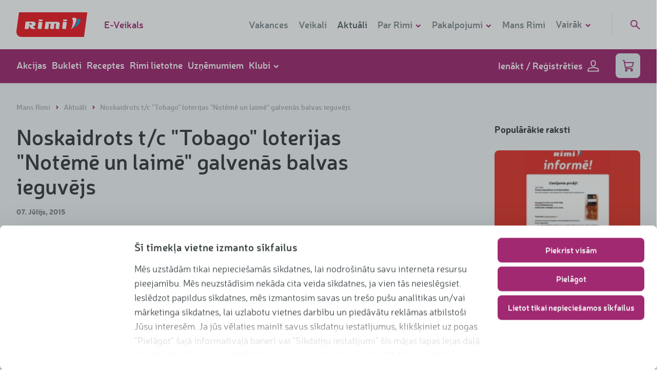

--- FILE ---
content_type: text/html; charset=UTF-8
request_url: https://www.rimi.lv/jaunumi/noskaidrots-t-c-tobago-loterijas-noteme-un-laime-galvenas-balvas-ieguvejs
body_size: 38645
content:
<!DOCTYPE html>
<html lang="lv" >
<head>
    <meta charset="utf-8">

    <meta content="width=device-width, initial-scale=1" name="viewport">

<title>Rimi - Noskaidrots t/c &quot;Tobago&quot; loterijas &quot;Notēmē un laimē&quot; galvenās balvas ieguvējs</title>
		<meta property="og:title" content="Noskaidrots t/c &quot;Tobago&quot; loterijas &quot;Notēmē un laimē&quot; galvenās balvas ieguvējs">
		<meta property="keywords" content="kasjauns lv">
		<meta property="og:image" content="https://rimibaltic-web-res.cloudinary.com/image/upload/c_limit,dpr_auto,f_auto,q_auto,w_auto/v1/web-cms/29b44d4be370a80e78643f815c5d91fe20ab5b31.jpg">
		<meta property="og:url" content="https://www.rimi.lv/jaunumi/noskaidrots-t-c-tobago-loterijas-noteme-un-laime-galvenas-balvas-ieguvejs">
		<meta property="og:type" content="website">
		<meta property="fb:app_id" content="811720385672374">


<meta name="csrf-token" content="KmXFHkzeEo8p9mEvzrGQVqVjIllpH5SQ3cUdMZss">

    <meta name="google-site-verification" content="b1BGzS8QWyB0YdPpONflCsqsm0CMkWZccyMJhUDzANw">

    <meta name="facebook-domain-verification" content="dh0tqiyrag1x4f33njj9t6fsepvdy7">

    <!-- Google Tag Manager -->
<script>
    (function( w, d, s, l, i ) {
        w[ l ] = w[ l ] || [];
        w[ l ].push( {
            'gtm.start'                    :
                new Date().getTime(), event: 'gtm.js'
        } );
        var f                            = d.getElementsByTagName( s )[ 0 ],
            j = d.createElement( s ), dl = l != 'dataLayer' ? '&l=' + l : '';
        j.async                          = true;
        j.src                            =
            'https://www.googletagmanager.com/gtm.js?id=' + i + dl;
        f.parentNode.insertBefore( j, f );
    })( window, document, 'script', 'dataLayer', 'GTM-MZ8VKDF' );
</script>
<!-- End Google Tag Manager -->
<script>
    let acceptAllLabel = 'Apstiprināt visus';
    let customizeLabel = 'Personalizēt';
    let resetConsentsFrequency = 6;
    let cookiebotLatestVersion = 8;
</script>

<script>
    APP = {
        cssLoaded: false,
        webview: {
            enabled: Boolean(),
            supportsAuth: '',
            platform: '',
            logout: '/account/web-view/logout',
        },
        base_url: 'https://www.rimi.lv',
        is_new_session: Boolean(1),
        loggedInUser: Boolean(),
        gtmLoginEvent: Boolean(),
        isKioskMode: Boolean(),
                form: {
            feedback: {
                time_to_action: 5000
            }
        },
        cloudinary: {
            cloud_name: 'rimibaltic-web',
        }
    };

    function _cssLoaded() {
        APP.cssLoaded = true;
    }
</script>

<script defer src="/front/js/manifest.b1b3f7a8d962a6c32cf1dcae9661c9ba.js" data-cookieconsent="ignore"></script>

            <script defer src='/front/js/vendor/vendor~jquery.72231e369c53cf7a848364037de78495.js' data-cookieconsent="ignore"></script>
            <script defer src='/front/js/vendor/vendor~core.62ac15339ec2df8cccc3fa575f813d55.js' data-cookieconsent="ignore"></script>
            <script defer src='/front/js/vendor/vendor~photoswipe.75a0fe252d37fe99bd0590449f578df9.js' data-cookieconsent="ignore"></script>
    
    <script defer src="/front/js/app.e0b64e3e3050b7270d1e0f96c6971b18.js" data-cookieconsent="ignore"></script>

<script defer src="/front/js/vendor/vendor~corejs-typeahead.b44ecadf0276bec7d31b790a0626617a.js" data-cookieconsent="ignore"></script>
<script defer src="/front/js/vendor/vendor~simple-keyboard.30a105b68fb0cfa20c6e5e4a8768a199.js" data-cookieconsent="ignore"></script>

            <script defer src="/front/js/controllers/blog/index.c5200ca8f6b19abc11b455cef197146b.js" data-cookieconsent="ignore"></script>
    
    <link rel="stylesheet" href="/front/css/style.4af6264443848d56fca2b5de77f4dac9.css" onload="_cssLoaded()">

<link rel="apple-touch-icon" sizes="180x180" href="/apple-touch-icon.png">
<link rel="icon" type="image/png" sizes="32x32" href="/favicon-32x32.png">
<link rel="icon" type="image/png" sizes="16x16" href="/favicon-16x16.png">
<link rel="mask-icon" href="/safari-pinned-tab.svg" color="#ed1c24">
<meta name="msapplication-TileColor" content="#ed1c24">
<meta name="theme-color" content="#ffffff">


<link href="/front/css/fonts.29bfe6aa5c406347bf58efff3983c25d.css" rel="stylesheet" media="print" onload="this.media='all'">
<noscript><link rel="stylesheet" href="/front/css/fonts.29bfe6aa5c406347bf58efff3983c25d.css"></noscript>
    <style>
    @font-face {
        font-display: swap;
        font-family: "Neris-Bold";
        src: url('https://www.rimi.lv/fonts-local/Neris-Bold.woff') format('woff');
    }

    @font-face {
        font-display: swap;
        font-family: "Neris-Light";
        src: url('https://www.rimi.lv/fonts-local/Neris-Light.woff') format('woff');
    }

    @font-face {
        font-display: swap;
        font-family: "Neris-SemiBold";
        src: url('https://www.rimi.lv/fonts-local/Neris-SemiBold.woff') format('woff');
    }

    @font-face {
        font-display: swap;
        font-family: "Neris-Black";
        src: url('https://www.rimi.lv/fonts-local/Neris-Black.woff') format('woff');
    }
</style>

<style>.directions__item{margin-bottom:10px;padding-left:40px;position:relative}.directions__item p{margin:0}.directions__item__text{font-size:16px;font-weight:300;line-height:24px;max-height:600px;min-height:24px;overflow:hidden;position:relative;top:1px;-webkit-transition:all .5s;-o-transition:all .5s;transition:all .5s}@media (min-width:1024px){.directions__item__text{font-size:18px;line-height:28px;top:0}}.directions__item__status{background:#fff;border:2px solid #d0d9db;border-radius:13px;cursor:pointer;height:24px;left:0;position:absolute;top:0;-webkit-transition:all .5s;-o-transition:all .5s;transition:all .5s;-webkit-user-select:none;-moz-user-select:none;-ms-user-select:none;user-select:none;width:24px}.directions__item__status svg{color:#fff;height:8px;left:50%;position:absolute;top:50%;-webkit-transform:translate(-50%,-50%);-ms-transform:translate(-50%,-50%);transform:translate(-50%,-50%);width:11px}.directions__item.done .directions__item__status{background-color:#a12971;border-color:#a12971}.directions__item.done .directions__item__text{color:#a4afb3;max-height:28px}.directions__item.done .directions__item__text:after{background:#f2f6f7;bottom:3px;color:#a4afb3;content:"...";position:absolute;right:0}.alert-warning{background-color:#e4ebed;color:#363d40;display:-webkit-box;display:-ms-flexbox;display:flex;font-size:16px;line-height:20px;margin:12px 0;padding:12px 20px;text-align:left}.alert-warning__icon{-ms-flex-negative:0;flex-shrink:0;padding:2px 13px 1px 1px}.alert-warning__content a{color:inherit;text-decoration:underline}.loyalty-b .alert-warning{margin-bottom:-12px}*,:after,:before{-webkit-box-sizing:border-box;box-sizing:border-box}body{-webkit-font-smoothing:antialiased;color:#363d40;font-family:Neris-Light,sans-serif;font-size:16px;font-weight:400;line-height:29.45px;margin:0;position:relative;z-index:1}body.fullHeight{min-height:100vh}body.fullHeight main{height:calc(100vh - 274px)}@media (min-width:590px){body.fullHeight main{height:calc(100vh - 210px)}}@media (min-width:1024px){body.fullHeight main{height:calc(100vh - 176px)}}body.fullHeight main .wrap,body.fullHeight main>section{height:100%}body.-fixed{position:fixed;width:100%}body.overflow-hidden{overflow:hidden}@media (min-width:590px){body{font-size:18px;overflow:auto;overflow-x:hidden;z-index:2}}@media (min-width:1024px){body{z-index:3}}img{display:block;height:auto;max-width:100%}button{background-color:transparent}.container{margin-left:auto;margin-right:auto;max-width:1280px;padding:0 18px;position:relative}@media (min-width:590px){.container{padding:0 32px}}.container:after{clear:both;content:"";display:block}.wrap{overflow-x:hidden;padding:24px 0}@media (min-width:590px){.wrap{padding:40px 0 48px}}.wrap--clear-top{padding-top:0}.wrap--inner{padding:24px 0}.wrap--large{padding:32px 0}@media (min-width:590px){.wrap--large{padding:64px 0}}.wrap .block-heading{-webkit-box-pack:justify;-ms-flex-pack:justify;-webkit-box-align:baseline;-ms-flex-align:baseline;align-items:baseline;border-bottom:1px solid #e4ebed;display:-webkit-box;display:-ms-flexbox;display:flex;justify-content:space-between;margin-bottom:17px;padding-bottom:10px}@media (min-width:1024px){.wrap .block-heading{margin-bottom:32px;padding-bottom:8px}}.wrap .block-heading h2{border:none;margin:0;padding:0}@media (min-width:1024px){.wrap .block-heading h2{font-size:28px!important;line-height:38px!important}}.wrap .block-heading a{display:none}@media (min-width:1024px){.wrap .block-heading a{-webkit-font-smoothing:antialiased;color:#a12971;display:inline;font-family:Neris-SemiBold,sans-serif;font-size:18px;font-weight:400;line-height:24px}}@media only screen and (min-width:590px){.grid-row--tablet{display:-webkit-box;display:-ms-flexbox;display:flex;-ms-flex-wrap:wrap;flex-wrap:wrap;margin-left:-32px;margin-right:-32px}}@media only screen and (min-width:1024px){.grid-row--desktop{display:-webkit-box;display:-ms-flexbox;display:flex;-ms-flex-wrap:wrap;flex-wrap:wrap;margin-left:-32px;margin-right:-32px}}.light-bg{background-color:#f2f6f7}.main-title{-webkit-font-smoothing:antialiased;font-family:Neris-Bold,sans-serif;font-size:28px;font-weight:400;line-height:32px;padding-bottom:16px}@media (min-width:590px){.main-title{font-size:42px;line-height:48px;padding-bottom:32px}}.main-title a{color:inherit}.section-title{font-size:18px;line-height:1;padding-bottom:16px}@media (min-width:590px){.section-title{padding-bottom:32px}}.section-title a{color:inherit}.top-title{-webkit-font-smoothing:antialiased;font-family:Neris-Bold,sans-serif;font-size:28px;font-weight:400;line-height:32px;line-height:1;margin-bottom:16px}@media (min-width:590px){.top-title{font-size:42px;line-height:48px}}.js-carousel-mobile .slick-slide{display:-webkit-box;display:-ms-flexbox;display:flex}.js-carousel-mobile .slick-slide>div{position:relative;width:100%}.slick-track{font-size:0}.slick-list{overflow:visible}.slick-initialized{margin-left:-8px;margin-right:-16px}@media (min-width:590px){.slick-initialized{margin-left:-16px;margin-right:-16px}}.slick-slide>div{padding:0 8px}@media (min-width:590px){.slick-slide>div{padding:0 16px}}.js-carousel-last{display:block}@media (min-width:590px){.js-carousel-last{display:none}}.submenu{background:#f2f6f7;border-bottom:1px solid #e4ebed;display:block}@media (min-width:590px){.submenu{text-align:center}}.submenu__list{list-style:none;margin:0;padding:0}.submenu__list__item{display:inline-block;margin:0;padding:0 16px}.submenu__list__item:before{display:none}.submenu__list__item.active a{color:#a4afb3;text-decoration:none}.submenu__list__item.active a:after{width:100%}.submenu__list__item a{-webkit-font-smoothing:antialiased;color:#7e898c;display:block;font-family:Neris-SemiBold,sans-serif;font-size:16px;font-weight:400;padding:16px 0;position:relative}.submenu__list__item a:after{background-color:#a12971;bottom:-1px;content:"";display:block;height:1px;left:0;position:absolute;-webkit-transition:all .3s cubic-bezier(.4,0,.2,1);-o-transition:all .3s cubic-bezier(.4,0,.2,1);transition:all .3s cubic-bezier(.4,0,.2,1);width:0}.submenu__list__item a:hover{color:#a4afb3;text-decoration:none}.submenu__list__item a:hover:after{width:100%}.submenu__list__item a svg{display:none}@media (max-width:959px){.submenu{max-height:50px;overflow:hidden;-webkit-transition:all .3s cubic-bezier(.4,0,.2,1);-o-transition:all .3s cubic-bezier(.4,0,.2,1);transition:all .3s cubic-bezier(.4,0,.2,1)}.submenu.submenu-open{max-height:700px}.submenu.submenu-open a svg{-webkit-transform:rotate(180deg);-ms-transform:rotate(180deg);transform:rotate(180deg)}.submenu .submenu__list{-webkit-box-orient:vertical;-webkit-box-direction:normal;display:-webkit-box;display:-ms-flexbox;display:flex;-ms-flex-direction:column;flex-direction:column;overflow:hidden}.submenu .submenu__list__item{-webkit-box-ordinal-group:3;-ms-flex-order:2;border-bottom:1px solid #e4ebed;order:2;padding:5px 0 0;text-align:left;width:100%}.submenu .submenu__list__item svg{-webkit-transition:all .3s cubic-bezier(.4,0,.2,1);-o-transition:all .3s cubic-bezier(.4,0,.2,1);transition:all .3s cubic-bezier(.4,0,.2,1)}.submenu .submenu__list__item a{display:block;width:auto}.submenu .submenu__list__item a:after{left:-100%;width:100%}.submenu .submenu__list__item a:hover:after{left:0}.submenu .submenu__list__item.active{-webkit-box-ordinal-group:2;-ms-flex-order:1;order:1;padding:0}.submenu .submenu__list__item.active a{color:#7e898c;display:inline-block;line-height:1.1}.submenu .submenu__list__item.active a svg{fill:transparent;color:#a12971;display:inline-block;height:12px;margin-left:5px;width:12px}.submenu .submenu__list__item.active a svg g,.submenu .submenu__list__item.active a svg path{stroke-width:8px}}.hidden-mobile{display:none}@media (min-width:590px){.hidden-mobile{display:block}}.js-hidden{display:none}.g-recaptcha>div{margin:0 auto;overflow:hidden}.errors-gtm{display:none!important}select::-ms-value{background:none;color:inherit}.language-menu{display:-webkit-box;display:-ms-flexbox;display:flex;margin-right:24px}.field__required{background:url(/front/images/ui-style/asterisk-o.png) calc(100% - 10px) 10px no-repeat}a{color:inherit}.js-zoomed-image{background-repeat:no-repeat;display:none;height:400px;left:calc(50% + 370px);position:absolute;top:50%;-webkit-transform:translate(-50%,-50%);-ms-transform:translate(-50%,-50%);transform:translate(-50%,-50%);width:270px}@media (min-width:1024px){.js-zoomed-image{left:calc(50% + 430px);width:350px}}@media (min-width:1366px){.js-zoomed-image{left:calc(50% + 450px);width:400px}}.js-zoomed-image .triangle{border-bottom:10px solid transparent;border-right:10px solid #fff;border-top:10px solid transparent;display:none;height:20px;left:-20px;position:absolute;top:50%;-webkit-transform:translateY(-50%);-ms-transform:translateY(-50%);transform:translateY(-50%);width:20px}.img-zoom-lens{cursor:-webkit-zoom-in;cursor:zoom-in;height:50%;position:absolute;width:100%}.js-enlarged-image{display:none;height:100vh;left:0;position:fixed;top:0;width:100vw;z-index:1000}@media (min-width:590px){.js-enlarged-image{height:auto;left:50%;top:50%;-webkit-transform:translate(-50%,-50%);-ms-transform:translate(-50%,-50%);transform:translate(-50%,-50%);width:400px}}.js-enlarged-image div{height:100vh;overflow:scroll;position:relative;width:100vw}@media (min-width:590px){.js-enlarged-image div{height:auto;width:400px}}.js-enlarged-image button{position:fixed}.js-enlarged-image img{height:120%;max-width:unset;width:120%}@media (min-width:590px){.js-enlarged-image img{height:auto;width:100%}}h1{-webkit-font-smoothing:antialiased;font-family:Neris-SemiBold,sans-serif;font-size:48px;font-weight:400;line-height:normal}@media (min-width:590px){h1{font-size:63px;line-height:80px}}h2{-webkit-font-smoothing:antialiased;font-family:Neris-Bold,sans-serif;font-size:28px;font-weight:400;line-height:32px}@media (min-width:590px){h2{font-size:42px;line-height:48px}}h3{-webkit-font-smoothing:antialiased;font-family:Neris-Bold,sans-serif;font-size:21px;font-weight:400;line-height:normal}@media (min-width:590px){h3{font-size:28px;line-height:32px}}@media (min-width:1024px){h3{line-height:36px}}h4{-webkit-font-smoothing:antialiased;font-family:Neris-SemiBold,sans-serif;font-size:16px;font-weight:400;line-height:normal}@media (min-width:590px){h4{font-size:20px;line-height:24px}}h1,h2,h3,h4{margin:0}h1>a,h2>a,h3>a,h4>a{display:block}ol,ul{list-style-type:none;margin:0;padding:0}a{outline:0;-webkit-transition:all .15s cubic-bezier(.4,0,.2,1);-o-transition:all .15s cubic-bezier(.4,0,.2,1);transition:all .15s cubic-bezier(.4,0,.2,1)}a,a:hover{text-decoration:none}p{margin:0 0 10px}b,strong{-webkit-font-smoothing:antialiased;font-family:Neris-SemiBold,sans-serif;font-weight:400}hr{border:0;border-top:1px solid #e4ebed;margin:30px auto}.video-icon{background-color:#fff;border:0;border-radius:50%;display:block;height:64px;position:relative;width:64px}.video-icon:after{border-color:transparent transparent transparent #a12971;border-style:solid;border-width:8.5px 0 8.5px 15px;content:"";display:block;height:0;left:53%;position:absolute;top:50%;-webkit-transform:translate(-50%,-50%);-ms-transform:translate(-50%,-50%);transform:translate(-50%,-50%);width:0}.button.-has-loader .lines-loader{display:none}.button.-has-loader.-loader-active{-webkit-box-pack:center;-ms-flex-pack:center;background-color:#d0d9db!important;font-size:0;justify-content:center;pointer-events:none}.button.-has-loader.-loader-active .lines-loader{display:inline-block;height:16px}.button.-has-loader.-loader-active .icon{display:none}.link-back{-webkit-font-smoothing:antialiased;display:inline-block;font-family:Neris-SemiBold,sans-serif;font-weight:400}.link-back>svg{fill:transparent;color:#a12971;display:inline-block;height:12px;margin-right:5px;width:12px}.link-back>svg g,.link-back>svg path{stroke-width:8px}.link-back:hover{text-decoration:none}.link-back:hover>svg{color:#871459}.link{-webkit-font-smoothing:antialiased;font-family:Neris-SemiBold,sans-serif;font-weight:400}.link,.link>svg{color:#a12971;display:inline-block}.link>svg{fill:transparent;height:12px;margin-right:5px;width:12px}.link>svg g,.link>svg path{stroke-width:8px}.link:hover{text-decoration:none}.link:hover,.link:hover>svg{color:#871459}.form-field.-password{outline:none}.form-field.-password>div{background-color:#fff;border:2px solid #e4ebed;border-radius:8px;display:-webkit-box;display:-ms-flexbox;display:flex;height:48px;-webkit-transition:border-color .3s cubic-bezier(.4,0,.2,1);-o-transition:border-color .3s cubic-bezier(.4,0,.2,1);transition:border-color .3s cubic-bezier(.4,0,.2,1)}.form-field.-password>div:focus-within{border-color:#a4afb3;outline:none}.form-field.-password>div:focus-within input{border-right-color:#a4afb3}.form-field.-password>div>div{-webkit-box-flex:1;-ms-flex:auto;flex:auto}.form-field.-password button{-webkit-font-smoothing:antialiased;background:#fff;border:0;border-radius:0 8px 8px 0;color:#7e898c;font-family:Neris-SemiBold,sans-serif;font-size:12px;font-weight:400;line-height:16px;outline:0;padding:0 19px;text-align:center;text-transform:uppercase;z-index:5}.form-field.-password button span{display:block;overflow:hidden}.form-field.-password button:after{content:attr(data-hide-text);display:block;font-size:12px;height:0;line-height:16px;overflow:hidden}.form-field.-password.-show button span{height:0}.form-field.-password.-show button:after{height:auto}.form-field.-password.-has-error input,.form-field.-password.-has-error>div,.form-field.-password.-has-error>div:focus-within input{border-color:#ed1c24}.form-field.-text>div{position:relative}.form-field.-checkbox.-has-error+.form-field__error-msg,.form-field.-radio.-has-error+.form-field__error-msg{display:block}.form-field.-checkbox p,.form-field.-radio p{margin:0}.form-field.-checkbox.checkbox__required{position:relative}.form-field.-checkbox.checkbox__required:after{background:url(/front/images/ui-style/asterisk-o.png) no-repeat;content:"";display:block;height:7px;position:absolute;right:-12px;top:0;width:7px}.form-field.-readonly{opacity:.5;pointer-events:none}.-password .form-field__input{border:none;border-radius:8px 0 0 8px;border-right:2px solid #e4ebed;height:44px}.-with-placeholder .form-field__input{padding-right:56px}.form-field__input:-moz-read-only{cursor:not-allowed;pointer-events:auto;-moz-user-select:none;user-select:none}.form-field__input:-moz-read-only,.form-field__input:read-only{cursor:not-allowed;pointer-events:auto;-moz-user-select:none;user-select:none}.form-field__input:-moz-read-only:focus{border-color:#e4ebed}.form-field__input:-moz-read-only:focus,.form-field__input:read-only:focus{border-color:#e4ebed}.-switch .form-field__input{height:0;opacity:0;width:0}.form-field input[type=password]::-ms-clear,.form-field input[type=password]::-ms-reveal{display:none}.form-field__placeholder{-webkit-font-smoothing:antialiased;color:#7e898c;font-family:Neris-Light,sans-serif;font-size:18px;font-weight:400;position:absolute;right:15px;top:50%;-webkit-transform:translateY(-50%);-ms-transform:translateY(-50%);transform:translateY(-50%)}.form-field.-checkbox .form-field__input,.form-field.-radio .form-field__input,.form-field.-radio-location .form-field__input{border:none;display:block;height:1px;opacity:0;position:absolute;width:1px}.form-field.-dropdown__multiselect{cursor:pointer;display:inline-block;margin-bottom:8px;position:relative;width:100%}@media (min-width:590px){.form-field.-dropdown__multiselect{margin-bottom:0;margin-right:14px;width:216px}}.form-field__select{position:relative;z-index:12}.form-field__select #select-label{color:#8c8c8d;width:100%}.form-field__select>svg{color:#a4afb3;height:20px;-webkit-transition:all .3s cubic-bezier(.4,0,.2,1);-o-transition:all .3s cubic-bezier(.4,0,.2,1);transition:all .3s cubic-bezier(.4,0,.2,1);width:20px}.form-field__select>svg g,.form-field__select>svg path{stroke-width:3px}.form-field__select-icon--up .icon{-webkit-transform:translateY(-5px) rotate(180deg);-ms-transform:translateY(-5px) rotate(180deg);transform:translateY(-5px) rotate(180deg)}.form-field__select--clear{bottom:0;left:0;position:absolute;right:0;top:0}.form-field__select-items{background:#fff;border:1px solid #636364;border-radius:4px;border-top:none;-webkit-box-shadow:0 5px 8px rgba(0,0,0,.08);box-shadow:0 5px 8px rgba(0,0,0,.08);height:0;margin:0 auto;overflow:hidden;padding:0 20px;position:relative;top:-10px;-webkit-transition:all .3s cubic-bezier(.4,0,.2,1);-o-transition:all .3s cubic-bezier(.4,0,.2,1);transition:all .3s cubic-bezier(.4,0,.2,1);width:calc(100% - 2px);z-index:11}@media (min-width:1024px){.form-field__select-items{position:absolute;top:38px}}.form-field__select-items .form-field.-checkbox{margin-bottom:16px;width:100%}.form-field__select-items .form-field.-checkbox:last-child{margin-bottom:0}.form-field__select-items .form-field.-checkbox.extras{width:100%}.form-field__select-items .form-field.-checkbox.extras:before{background-color:#e4ebed;border-radius:10px;content:"";height:2px;left:15%;opacity:.5;position:absolute;top:-9px;width:75%}.form-field__select-items .form-field.-checkbox.extras:last-child:before{content:none}.form-field__select-items--expanded{padding:30px 20px 20px}.form-field.-switch{-webkit-box-align:center;-ms-flex-align:center;align-items:center;display:-webkit-box;display:-ms-flexbox;display:flex}.form-field.-switch.-disabled{cursor:not-allowed;opacity:.5}.form-field__switch{-ms-flex-negative:0;display:inline-block;flex-shrink:0;height:1.5rem;position:relative;width:2.5rem}.form-field__switch-circle{background-color:#ccc;border-radius:24px;bottom:0;cursor:pointer;left:0;right:0;top:0}.form-field__switch-circle,.form-field__switch-circle:before{position:absolute;-webkit-transition:.4s;-o-transition:.4s;transition:.4s}.form-field__switch-circle:before{background-color:#fff;border-radius:50%;bottom:.25rem;content:"";height:1rem;left:.25rem;width:1rem}.form-field__switch-input:checked+.form-field__switch-circle{background-color:#a12971}.form-field__switch-input:checked+.form-field__switch-circle:before{-webkit-transform:translateX(1rem);-ms-transform:translateX(1rem);transform:translateX(1rem)}.loader{display:none;margin-bottom:20px;text-align:center}.loader--on{display:block}.loader .icon-spinner{fill:none;-webkit-animation:spinner 1.5s linear infinite;animation:spinner 1.5s linear infinite;color:#a12971;height:32px;width:32px}.loader .icon-spinner g,.loader .icon-spinner path{stroke-width:4px}.loading{font-size:0;margin:0;text-align:center}.loading.-hidden{display:none}.loading svg{-webkit-animation:rotate 2s linear infinite;animation:rotate 2s linear infinite;color:#a12971;height:2.5rem;width:2.5rem}@-webkit-keyframes rotate{0%{-webkit-transform:rotate(0deg);transform:rotate(0deg)}to{-webkit-transform:rotate(1turn);transform:rotate(1turn)}}@keyframes rotate{0%{-webkit-transform:rotate(0deg);transform:rotate(0deg)}to{-webkit-transform:rotate(1turn);transform:rotate(1turn)}}.lines-loader{-webkit-box-align:center;-ms-flex-align:center;align-items:center;display:-webkit-inline-box;display:-ms-inline-flexbox;display:inline-flex}.lines-loader span{background-color:#7e898c;display:inline-block;height:16px;width:2px}.lines-loader span:not(:last-child){margin-right:8px}.lines-loader span:first-child{-webkit-animation:line-1 2s linear infinite;animation:line-1 2s linear infinite}.lines-loader span:nth-child(2){-webkit-animation:line-2 2s linear infinite;animation:line-2 2s linear infinite}.lines-loader span:nth-child(3){-webkit-animation:line-3 2s linear infinite;animation:line-3 2s linear infinite}.lines-loader span:nth-child(4){-webkit-animation:line-4 2s linear infinite;animation:line-4 2s linear infinite}@-webkit-keyframes line-1{7%{-webkit-transform:scaleY(1);transform:scaleY(1)}15%{-webkit-transform:scaleY(.5);transform:scaleY(.5)}23%{-webkit-transform:scaleY(1);transform:scaleY(1)}to{-webkit-transform:scaleY(1);transform:scaleY(1)}}@keyframes line-1{7%{-webkit-transform:scaleY(1);transform:scaleY(1)}15%{-webkit-transform:scaleY(.5);transform:scaleY(.5)}23%{-webkit-transform:scaleY(1);transform:scaleY(1)}to{-webkit-transform:scaleY(1);transform:scaleY(1)}}@-webkit-keyframes line-2{13%{-webkit-transform:scaleY(1);transform:scaleY(1)}21%{-webkit-transform:scaleY(.5);transform:scaleY(.5)}29%{-webkit-transform:scaleY(1);transform:scaleY(1)}to{-webkit-transform:scaleY(1);transform:scaleY(1)}}@keyframes line-2{13%{-webkit-transform:scaleY(1);transform:scaleY(1)}21%{-webkit-transform:scaleY(.5);transform:scaleY(.5)}29%{-webkit-transform:scaleY(1);transform:scaleY(1)}to{-webkit-transform:scaleY(1);transform:scaleY(1)}}@-webkit-keyframes line-3{19%{-webkit-transform:scaleY(1);transform:scaleY(1)}27%{-webkit-transform:scaleY(.5);transform:scaleY(.5)}35%{-webkit-transform:scaleY(1);transform:scaleY(1)}to{-webkit-transform:scaleY(1);transform:scaleY(1)}}@keyframes line-3{19%{-webkit-transform:scaleY(1);transform:scaleY(1)}27%{-webkit-transform:scaleY(.5);transform:scaleY(.5)}35%{-webkit-transform:scaleY(1);transform:scaleY(1)}to{-webkit-transform:scaleY(1);transform:scaleY(1)}}@-webkit-keyframes line-4{25%{-webkit-transform:scaleY(1);transform:scaleY(1)}33%{-webkit-transform:scaleY(.5);transform:scaleY(.5)}41%{-webkit-transform:scaleY(1);transform:scaleY(1)}to{-webkit-transform:scaleY(1);transform:scaleY(1)}}@keyframes line-4{25%{-webkit-transform:scaleY(1);transform:scaleY(1)}33%{-webkit-transform:scaleY(.5);transform:scaleY(.5)}41%{-webkit-transform:scaleY(1);transform:scaleY(1)}to{-webkit-transform:scaleY(1);transform:scaleY(1)}}.tooltip{background-color:#a12971;border-radius:4px;color:#fff;font-size:16px;padding:5px 10px 10px;position:absolute;-webkit-transform:translateY(-100%);-ms-transform:translateY(-100%);transform:translateY(-100%);width:200px;z-index:10}.tooltip:after{border-color:#a12971 transparent transparent;border-style:solid;border-width:8px 5px 0;bottom:-8px;content:"";display:block;height:0;left:calc(50% - 5px);position:absolute;width:0}.tooltip-datepicker{left:50%;line-height:20px;top:0;-webkit-transform:translate(-50%,-100%);-ms-transform:translate(-50%,-100%);transform:translate(-50%,-100%);white-space:normal}.tooltip-datepicker.offset--left{left:100%;-webkit-transform:translate(-100%,-100%);-ms-transform:translate(-100%,-100%);transform:translate(-100%,-100%)}.tooltip-datepicker.offset--left:after{left:calc(100% - 22px)}.tooltip-datepicker.offset--right{left:0;-webkit-transform:translateY(-100%);-ms-transform:translateY(-100%);transform:translateY(-100%)}.tooltip-datepicker.offset--right:after{left:12px}.accordion__title{-webkit-font-smoothing:antialiased;border-top:1px solid #f2f6f7;cursor:pointer;font-family:Neris-Black,sans-serif;font-weight:400;padding:15px 15px 15px 30px;position:relative}.accordion__title:before{background-color:transparent;border:2px solid #a12971;border-radius:50%;color:#a12971;content:"+";display:block;height:20px;left:0;line-height:.6;position:absolute;text-align:center;top:20px;width:20px}.accordion__title:nth-last-child(2){border-bottom:1px solid #f2f6f7}.accordion__title.open:before{content:"-"}.accordion__title.open:nth-last-child(2){border-bottom:0}.accordion__content{display:none;padding:15px}.accordion__content:last-child{border-bottom:1px solid #f2f6f7}.warning{border-radius:4px;padding:20px 60px;position:relative}.warning--danger{background-color:#f2f6f7;border-left:5px solid #ed1c24;color:#576266}.warning__close{-webkit-font-smoothing:antialiased;background-color:transparent;border:2px solid #d0d9db;border-radius:50%;color:#d0d9db;cursor:pointer;display:block;font-family:Neris-Black,sans-serif;font-weight:400;height:25px;line-height:.8;position:absolute;right:20px;text-align:center;top:20px;width:25px}.warning__close:hover{border-color:#7e898c;color:#7e898c}.fb-likes{-webkit-font-smoothing:antialiased;color:#7e898c;display:inline-block;font-family:Neris-Black,sans-serif;font-size:14px;font-weight:400}.fb-likes>svg{fill:transparent;color:#a12971;display:inline-block;height:18px;margin:0 5px -3px 0;width:16px}.fb-likes>svg path{stroke-width:5}.tag{-webkit-font-smoothing:antialiased;background-color:#e4ebed;border-radius:15px;color:#7e898c;display:inline-block;font-family:Neris-SemiBold,sans-serif;font-size:14px;font-weight:400;line-height:1;margin-right:5px;padding:6px 10px 7px}.tag:hover{background-color:#7e898c;color:#e4ebed;text-decoration:none}.pagination{-webkit-font-smoothing:antialiased;font-family:Neris-SemiBold,sans-serif;font-size:18px;font-weight:400;margin-top:16px}.pagination__item{display:none;padding-left:0;vertical-align:top}@media (min-width:1024px){.pagination__item{display:inline-block}}.pagination__item+li{margin-left:3px}.pagination__item .link,.pagination__item span{background:none;border:2px solid #d0d9db;border-radius:8px;color:#a4afb3;display:block;height:48px;line-height:44px;position:relative;text-align:center;width:48px}.pagination__item .link>svg,.pagination__item span>svg{fill:transparent;color:#a12971;font-size:18px;height:20px;left:50%;position:absolute;top:50%;-webkit-transform:translate(-50%,-50%);-ms-transform:translate(-50%,-50%);transform:translate(-50%,-50%);width:16px}.pagination__item .link>svg path,.pagination__item span>svg path{stroke-width:5px}.pagination__item .link:hover{color:#7e898c;text-decoration:none}.pagination__item.disabled svg{color:#d0d9db}.pagination__item.active{display:inline-block}.pagination__item.active .link,.pagination__item.active span{border-color:#a12971;color:#a12971}.pagination__item.nav{display:inline-block}.pagination__item.nav.disabled{display:none}.breadcrumbs{-webkit-font-smoothing:antialiased;font-family:Neris-SemiBold,sans-serif;font-size:14px;font-weight:400;height:0!important;list-style:none;margin-bottom:0;opacity:0!important;padding:0}@media (min-width:590px){.breadcrumbs{height:auto!important;margin-bottom:20px;opacity:1!important}}.breadcrumbs>li{display:inline;margin:0;padding:0}.breadcrumbs>li>svg{fill:transparent;color:#a12971;height:10px;margin:0 5px;width:10px}.breadcrumbs>li>svg path{stroke-width:10px}.breadcrumbs>li .breadcrumbs-name{color:#a4afb3}.breadcrumbs>li .breadcrumbs-name.-default{cursor:default}.breadcrumbs>li:first-child a,.breadcrumbs>li:last-child a{padding-left:0}.richtext ul{line-height:1.5;list-style:none;margin:0}.richtext ul li{margin:0 0 8px;padding-left:12px;position:relative}.richtext ul li:before{background-color:#a12971;border-radius:3px;content:"";display:block;height:4px;left:0;position:absolute;top:.7em;width:4px}.richtext a:not(.button){color:#a12971}.richtext a:not(.button):hover{color:#871459}.richtext img{height:auto!important}.richtext ol{list-style:none;margin:0}.richtext ol li{margin-left:0;padding-left:25px;position:relative}.richtext ol li:before{left:0;position:absolute}.richtext ol li li{padding-left:40px}.richtext blockquote{background-color:transparent;border-left:4px solid #ed1c24;margin:32px 0;padding:10px 0 10px 30px}@media (min-width:590px){.richtext blockquote{margin:44px 0}}.richtext blockquote p{font-size:24px;line-height:32px;padding-bottom:20px}@media (min-width:590px){.richtext blockquote p{font-size:28px;line-height:40px}}.richtext blockquote p+p{font-size:16px;padding-bottom:0}@media (min-width:590px){.richtext blockquote p+p{font-size:18px}}.richtext p.highlighted{-webkit-font-smoothing:antialiased;font-family:Neris-Light,sans-serif;font-size:21px;font-weight:400;line-height:30px}@media (min-width:590px){.richtext p.highlighted{font-size:28px;line-height:40px}}.richtext p.highlighted a{color:#a12971}@media (min-width:1024px){.richtext p.highlighted a:hover{color:#ba418a}}body .richtext p b{font-family:inherit;font-size:inherit;font-weight:700;line-height:inherit}.richtext p.font-espa{font-size:1.4em}.richtext h1.font-espa{font-size:3.5em}.richtext h2.font-espa{font-size:2.8em;line-height:48px}.richtext h3.font-espa{font-size:2em}main .font-espa{font-family:Espa-Extended,sans-serif!important}main .font-espa.-tropical-blue{color:#c7e3f9}main .font-espa.-kidnapper{color:#d3e2bb}main .font-espa.-melanie{color:#e8bdd0}main .font-espa.-astra{color:#f9e5a3}.articles-row--has-native-scroll{-webkit-overflow-scrolling:touch;display:-webkit-box;-ms-flex-wrap:nowrap;flex-wrap:nowrap;margin-left:-8px;margin-right:-8px;overflow-x:scroll;width:100%}@media (max-width:590px){.articles-row--has-native-scroll{-ms-overflow-style:none;padding:1px 0;scrollbar-width:none}.articles-row--has-native-scroll::-webkit-scrollbar{display:none}}@media (min-width:590px){.articles-row--has-native-scroll{display:-webkit-box;display:-ms-flexbox;display:flex}}.articles-row--has-native-scroll>:last-child{height:100%}@media only screen and (min-width:590px){.articles-row--has-native-scroll{display:-webkit-box;display:-ms-flexbox;display:flex;-ms-flex-wrap:wrap;flex-wrap:wrap;margin-bottom:-32px;margin-left:-32px;margin-right:-32px;overflow:hidden}}.articles-row--has-native-scroll .articles-row__item{margin-bottom:32px;min-width:90%}@media (max-width:589px){.articles-row--has-native-scroll .articles-row__item{margin-left:8px;margin-right:8px}}@media only screen and (min-width:590px){.articles-row--has-native-scroll .articles-row__item{-webkit-box-orient:vertical;-webkit-box-direction:normal;display:-webkit-box;display:-ms-flexbox;display:flex;-ms-flex-direction:column;flex-direction:column;float:left;margin-bottom:32px;margin-left:32px;min-width:0;width:calc(50% - 48px)}.articles-row--has-native-scroll .articles-row__item .content{-webkit-box-flex:1;-ms-flex-positive:1;flex-grow:1;min-height:110px}.articles-row--has-native-scroll .articles-row__item:last-child{margin-bottom:32px}}@media only screen and (min-width:1024px){.articles-row--has-native-scroll .articles-row__item{float:left;margin-left:32px;width:calc(25% - 40px)}}@media only screen and (min-width:590px){.articles-row{display:-webkit-box;display:-ms-flexbox;display:flex;-ms-flex-wrap:wrap;flex-wrap:wrap;margin-bottom:-32px;margin-left:-32px;margin-right:-32px}}.articles-row__item{border-radius:8px;-webkit-box-shadow:0 5px 5px 0 rgba(0,0,0,.03);box-shadow:0 5px 5px 0 rgba(0,0,0,.03);cursor:pointer;margin-bottom:16px;overflow:hidden;position:relative}.articles-row__item:hover{-webkit-box-shadow:0 8px 8px 0 rgba(0,0,0,.03);box-shadow:0 8px 8px 0 rgba(0,0,0,.03)}.articles-row__item .background{border-top-left-radius:8px;border-top-right-radius:8px;overflow:hidden;position:relative;z-index:3}.articles-row__item .background:before{content:"";display:block;padding-top:66.6666666667%;width:100%}.articles-row__item .background .image{bottom:0;left:0;position:absolute;right:0;top:0}.articles-row__item .background:hover .image{-webkit-transform:scale(1.1);-ms-transform:scale(1.1);transform:scale(1.1)}.articles-row__item .background__link{bottom:0;left:0;position:absolute;right:0;top:0;z-index:9}.articles-row__item .background .image{background-position:50%;background-repeat:no-repeat;background-size:cover;-webkit-transition:all .3s cubic-bezier(.4,0,.2,1);-o-transition:all .3s cubic-bezier(.4,0,.2,1);transition:all .3s cubic-bezier(.4,0,.2,1)}.articles-row__item .background .overlay{background:-webkit-gradient(linear,left top,left bottom,from(rgba(32,42,46,0)),color-stop(30%,rgba(32,42,46,0)),to(rgba(32,42,46,.9)));background:-o-linear-gradient(top,rgba(32,42,46,0) 0,rgba(32,42,46,0) 30%,rgba(32,42,46,.9) 100%);background:linear-gradient(180deg,rgba(32,42,46,0),rgba(32,42,46,0) 30%,rgba(32,42,46,.9));background-blend-mode:multiply;border-top-left-radius:8px;border-top-right-radius:8px;bottom:0;left:0;mix-blend-mode:multiply;position:absolute;right:0;top:0;z-index:8}.articles-row__item .content{-webkit-box-flex:1;-ms-flex-positive:1;background-color:#fff;border:1px solid #f2f6f7;border-bottom-left-radius:8px;border-bottom-right-radius:8px;border-top:0;flex-grow:1;padding:12px 16px 16px;position:relative}.slick-initialized .articles-row__item .content{min-height:104px}.articles-row__item .title{-webkit-font-smoothing:antialiased;display:block;font-family:Neris-SemiBold,sans-serif;font-weight:400;margin:0;padding-bottom:30px}.articles-row__item .title h2,.articles-row__item .title h3,.articles-row__item .title h4{line-height:1.25}.articles-row__item .title:last-child{padding-bottom:0}.articles-row__item .author,.articles-row__item .video-icon{bottom:16px;left:16px;margin:0;position:absolute;z-index:9}.articles-row__item .video-icon{z-index:8}@media (min-width:590px){.articles-row__item .video-icon{bottom:24px;left:24px}}.articles-row__item .details{-webkit-font-smoothing:antialiased;bottom:16px;color:#7e898c;font-family:Neris-SemiBold,sans-serif;font-size:14px;font-weight:400;left:0;line-height:1;padding:0 16px;position:absolute;width:100%}.articles-row__item .rating{display:-webkit-inline-box;display:-ms-inline-flexbox;display:inline-flex;margin-right:5px;vertical-align:bottom}.articles-row__item .rating__star{background:none;border:none;display:inline-block;height:18px;height:20px;margin-left:-1px;outline:none;padding:0;vertical-align:bottom;width:18px;width:20px}.articles-row__item .rating__star:hover{opacity:.8}.articles-row__item .rating__star svg{stroke-width:0;color:#d0d9db;height:100%;width:100%}.articles-row__item .rating__star svg path{fill:currentColor}.articles-row__item .rating__star.active svg{color:#fc0}.articles-row__item .rating__star svg{height:21px;width:21px}.articles-row__item .fb-likes{float:right;padding-left:16px}.articles-row__item .category{-webkit-font-smoothing:antialiased;color:#7e898c;display:inline-block;font-family:Neris-SemiBold,sans-serif;font-size:14px;font-weight:400}.articles-row__item .title,.articles-row__item .title h3,.articles-row__item .title h4{font-size:21px}.articles-row__item:last-child{margin-bottom:0}@media only screen and (min-width:590px){.articles-row__item{-webkit-box-orient:vertical;-webkit-box-direction:normal;display:-webkit-box;display:-ms-flexbox;display:flex;-ms-flex-direction:column;flex-direction:column;float:left;margin-bottom:32px;margin-left:32px;width:calc(50% - 48px)}.articles-row__item .content{-webkit-box-flex:1;-ms-flex-positive:1;flex-grow:1;min-height:110px}.articles-row__item:last-child{margin-bottom:32px}}@media only screen and (min-width:1024px){.articles-row__item{float:left;margin-left:32px;width:calc(25% - 40px)}}.dropdown-auth{display:block;width:100%}@media (min-width:1024px){.dropdown-auth{display:inline-block;position:relative}}.dropdown-auth-toggle{border:none;color:#a12971;cursor:pointer;display:-webkit-box;display:-ms-flexbox;display:flex;gap:8px;width:24px}@media (min-width:1024px){.dropdown-auth-toggle{color:#fff;width:100%}}.dropdown-auth-menu{background-color:#fff;border-radius:5px;display:none;list-style:none;margin-top:5px;min-width:150px;padding:0;position:absolute;white-space:nowrap;z-index:100}@media (min-width:1024px){.dropdown-auth-menu{background:#a12971;width:100%}}.dropdown-auth-menu li{padding:10px}.dropdown-auth-menu li a{color:#576266;display:block;text-decoration:none}@media (min-width:1024px){.dropdown-auth-menu li a{color:#fff;width:100%}}.dropdown-auth.left .dropdown-auth-menu{left:0}.dropdown-auth.right .dropdown-auth-menu{right:0}.dropdown-auth:not(.left):not(.right) .dropdown-auth-menu{left:50%;-webkit-transform:translateX(-50%);-ms-transform:translateX(-50%);transform:translateX(-50%)}.header{-webkit-box-shadow:0 5px 5px 0 rgba(0,0,0,.03);box-shadow:0 5px 5px 0 rgba(0,0,0,.03);padding:0;position:relative;z-index:999}@media (min-width:960px){.header .container{position:static}}.header__logo{display:inline-block;font-size:0;line-height:0;max-width:139px;vertical-align:middle}.header__logo-container{font-size:0;white-space:nowrap}.header__logo .icon{height:32px;width:92px}@media (min-width:960px){.header__logo .icon{height:48px;width:auto}}.header__ecom-link{-webkit-font-smoothing:antialiased;font-family:Neris-SemiBold,sans-serif;font-size:16px;font-weight:400;line-height:22px;padding:0 16px;vertical-align:middle;white-space:nowrap}@media (max-width:350px){html[lang=lt] .header__ecom-link{font-size:14px;padding:0 12px}}@media (min-width:960px){.header__ecom-link{font-size:18px!important;padding:0 0 0 32px!important}}.header .header__ecom-link{color:#a12971}.header__inner{-webkit-box-pack:justify;-ms-flex-pack:justify;-webkit-box-align:center;-ms-flex-align:center;align-items:center;display:-webkit-box;display:-ms-flexbox;display:flex;-ms-flex-wrap:wrap;flex-wrap:wrap;justify-content:space-between}@media (min-width:590px){.header__inner{-ms-flex-wrap:nowrap;flex-wrap:nowrap}}.header__navigation{-webkit-box-flex:1;-ms-flex-positive:1;flex-grow:1}@media (min-width:590px){.js .header__navigation.-lazy-load{opacity:0}.js .header__navigation.-lazy-load.css-loaded{opacity:1}}@media (min-width:960px){.header__navigation{-webkit-box-ordinal-group:3;-ms-flex-order:2;order:2;padding:0 30px}}.has-search-open .header__navigation{opacity:0;pointer-events:none}@media (min-width:1024px){.has-search-open .header__navigation{pointer-events:auto}}.header__navigation:before{background-color:#e4ebed;content:"";display:block;height:1px;margin:5px -14px 0 -18px}@media (min-width:590px){.header__navigation:before{display:none}}.header__afterlogin,.header__login{-webkit-font-smoothing:antialiased;font-family:Neris-SemiBold,sans-serif;font-size:18px;font-weight:400;line-height:24px;margin-left:auto;margin-right:16px;position:absolute;right:55px;top:32px}@media (min-width:590px){.header__afterlogin,.header__login{-webkit-box-ordinal-group:5;-ms-flex-order:4;margin:0 20px 0 6px;order:4;position:static}}@media (min-width:1024px){.header__afterlogin,.header__login{-webkit-box-ordinal-group:5;-ms-flex-order:4;margin:0 32px 0 6px;order:4;position:static}}.header__afterlogin:after,.header__login:after{background-color:#e4ebed;content:"";display:block;height:32px;position:absolute;right:-16px;top:50%;-webkit-transform:translateY(-50%);-ms-transform:translateY(-50%);transform:translateY(-50%);width:1px}@media (min-width:960px){.header__afterlogin:after,.header__login:after{display:none}}.header__cart{font-size:18px;line-height:24px;position:absolute;right:6px;top:20px}@media (min-width:590px){.header__cart{-webkit-box-ordinal-group:6;-ms-flex-order:5;margin-left:0;order:5;position:static}}.header__cart-link{-webkit-box-pack:justify;-ms-flex-pack:justify;-webkit-box-align:center;-ms-flex-align:center;align-items:center;border-radius:8px;display:-webkit-box;display:-ms-flexbox;display:flex;justify-content:space-between;padding:12px;-webkit-transition:all .3s cubic-bezier(.4,0,.2,1);-o-transition:all .3s cubic-bezier(.4,0,.2,1);transition:all .3s cubic-bezier(.4,0,.2,1)}@media (min-width:590px){.header__cart-link{background-color:#e4ebed}.header__cart-link:hover{background-color:#a12971}.header__cart-link:hover .header__cart-value,.header__cart-link:hover .icon-shopping_cart{color:#fff}}.header__cart-icon{display:block;height:24px;position:relative;width:24px}.header__cart-icon .icon-shopping_cart{color:#a12971;height:100%;-webkit-transition:all .3s cubic-bezier(.4,0,.2,1);-o-transition:all .3s cubic-bezier(.4,0,.2,1);transition:all .3s cubic-bezier(.4,0,.2,1);width:100%}.header__cart-icon .icon-shopping_cart g{stroke-width:4px}.header__cart-count{background-color:#04a190;border-radius:50%;color:#f2f6f7;display:block;font-size:14px;height:20px;line-height:20px;min-width:20px;padding:0 1px;position:absolute;right:-10px;text-align:center;top:-7px}.header__cart-value{-webkit-font-smoothing:antialiased;color:#202a2e;display:none;font-family:Neris-SemiBold,sans-serif;font-weight:400;margin-left:14px;-webkit-transition:all .3s cubic-bezier(.4,0,.2,1);-o-transition:all .3s cubic-bezier(.4,0,.2,1);transition:all .3s cubic-bezier(.4,0,.2,1)}@media (min-width:590px){.header__cart-value{display:block}}.header__login-link,.header__logout-link{-webkit-font-smoothing:antialiased;-webkit-box-align:center;-ms-flex-align:center;align-items:center;color:#fff;display:-webkit-box;display:-ms-flexbox;display:flex;font-family:Neris-SemiBold,sans-serif;font-weight:400;line-height:1;padding-left:24px;position:relative}.header__login-link:first-child,.header__logout-link:first-child{padding-left:0}.header__logout-link{position:absolute;right:0;top:56px}@media (min-width:960px){.header__logout-link{position:static}}.header__login-text,.header__logout-text{margin-right:8px;white-space:nowrap}@media (min-width:960px){.header__login-text,.header__logout-text{display:inline}}.header__login-text{display:none}@media (min-width:960px){.header__login-text{display:inline}}.header__afterlogin-icon,.header__login-icon{font-size:0;line-height:0}.header__afterlogin-icon svg,.header__login-icon svg{color:#a12971;height:24px;width:24px}@media (min-width:590px){.header__afterlogin-icon svg,.header__login-icon svg{color:#fff;right:24px}}.header__afterlogin-icon svg g,.header__afterlogin-icon svg path,.header__login-icon svg g,.header__login-icon svg path{stroke-width:4px}.header__afterlogin{-webkit-box-align:center;-ms-flex-align:center;align-items:center;display:-webkit-box;display:-ms-flexbox;display:flex;margin:0}.header__afterlogin:after{display:none}.header__afterlogin-balance{color:#7e898c;font-size:14px;line-height:18px;margin-bottom:2px!important;white-space:nowrap}.header__afterlogin-profile{color:#a12971;font-size:18px;line-height:24px}.header__afterlogin-icon{padding-left:14px}.profileMenuOpened .header__afterlogin-icon svg{-webkit-transform:rotate(180deg);-ms-transform:rotate(180deg);transform:rotate(180deg)}.header__afterlogin .text{margin:0}.header-notify{margin-right:10px}.menuWrap{position:relative}@media (min-width:960px){.menuWrap{overflow:hidden}}.header-search{font-size:0;line-height:0}@media (min-width:590px){.header-search{-webkit-box-ordinal-group:4;-ms-flex-order:3;height:48px;order:3;overflow:hidden;position:relative;width:55px}.has-search-open .header-search{position:absolute;right:0;-webkit-transition:width .3s cubic-bezier(.4,0,.2,1);-o-transition:width .3s cubic-bezier(.4,0,.2,1);transition:width .3s cubic-bezier(.4,0,.2,1);width:calc(100% - 105px);z-index:10}}@media (min-width:960px){.has-search-open .header-search{width:calc(100% - 160px)}}.header-search__toggle{background:none;border:0;cursor:pointer;display:block;outline:0;position:relative}@media (min-width:590px){.header-search__toggle{text-align:right;width:55px}.header-search__toggle,.header-search__toggle:before{height:48px;left:0;position:absolute;top:50%;-webkit-transform:translateY(-50%);-ms-transform:translateY(-50%);transform:translateY(-50%)}.header-search__toggle:before{background-color:#e4ebed;content:"";display:block;width:1px}.has-search-open .header-search__toggle{display:none}}.header-search__toggle .icon svg{color:#a12971;height:20px;margin-left:16px;width:20px}@media (min-width:960px){.header-search__toggle .icon svg{margin-left:0}}.header-search__toggle .icon svg g,.header-search__toggle .icon svg path{stroke-width:5px}.has-search-open .header-search__toggle .icon--closed,.header-search__toggle .icon--open{display:none}.has-search-open .header-search__toggle .icon--open{display:block}.header-search__form{background-color:#fff;-webkit-box-shadow:0 5px 5px 0 rgba(0,0,0,.03);box-shadow:0 5px 5px 0 rgba(0,0,0,.03);height:80px;left:0;opacity:0;padding:16px 18px;pointer-events:none;position:absolute;top:65px;-webkit-transform:translateY(-100%);-ms-transform:translateY(-100%);transform:translateY(-100%);-webkit-transition:-webkit-transform .3s cubic-bezier(.4,0,.2,1);transition:-webkit-transform .3s cubic-bezier(.4,0,.2,1);-o-transition:transform .3s cubic-bezier(.4,0,.2,1);transition:transform .3s cubic-bezier(.4,0,.2,1);transition:transform .3s cubic-bezier(.4,0,.2,1),-webkit-transform .3s cubic-bezier(.4,0,.2,1);width:100%;z-index:-1}.ie .header-search__form{-webkit-transition:none;-o-transition:none;transition:none}@media (min-width:590px){.header-search__form{-webkit-box-shadow:none;box-shadow:none;display:-webkit-box;display:-ms-flexbox;display:flex;height:48px;left:auto;padding:0;position:static;top:0;-webkit-transform:none;-ms-transform:none;transform:none;width:350px}}.has-search-open .header-search__form{opacity:1;pointer-events:auto;-webkit-transform:translateX(0) translateY(0);-ms-transform:translateX(0) translateY(0);transform:translateX(0) translateY(0);z-index:10}@media (min-width:590px){.has-search-open .header-search__form{-webkit-transform:none;-ms-transform:none;transform:none;-webkit-transition:opacity .3s cubic-bezier(.4,0,.2,1);-o-transition:opacity .3s cubic-bezier(.4,0,.2,1);transition:opacity .3s cubic-bezier(.4,0,.2,1);width:100%}}.header-search__input{background-color:#f2f6f7;border:0;border-radius:8px;color:#7e898c;font-size:18px;height:48px;line-height:24px;outline:0;padding:0 48px 0 16px;width:100%}@media (min-width:590px){.header-search__input{padding:0 48px 0 19px}}.header-search__submit{background:0;border:0;display:none;outline:0;position:absolute;right:32px;top:50%;-webkit-transform:translateY(-50%);-ms-transform:translateY(-50%);transform:translateY(-50%);width:30px}@media (min-width:590px){.header-search__submit{right:22px}}.header-search__submit svg{color:#a12971;height:20px;width:20px}.header-search__submit svg g,.header-search__submit svg path{stroke-width:5px}.header-search__close{background:0;border:0;display:none;outline:0;position:absolute;right:32px;top:50%;-webkit-transform:translateY(-50%);-ms-transform:translateY(-50%);transform:translateY(-50%)}.header-search__close svg{color:#a4afb3;height:24px;width:24px}.header-search__close svg g,.header-search__close svg path{stroke-width:5px}.header-search__close .icon{font-size:0;line-height:0}@media (min-width:590px){.has-search-open .header-search__close{display:block;right:22px}}.header-search__close:hover{color:#576266}.header-search__reset{background:0;border:0;display:none;outline:0;position:absolute;right:32px;top:50%;-webkit-transform:translateY(-50%);-ms-transform:translateY(-50%);transform:translateY(-50%);width:30px}.header-search__reset svg{color:#a4afb3;height:20px;width:20px}.header-search__reset svg g,.header-search__reset svg path{stroke-width:5px}.header-search--input .header-search__reset{display:block}@media (min-width:590px){.header-search--input .header-search__reset{display:none}}.header-notify{display:none;font-size:0;line-height:0}@media (min-width:1024px){.header-notify{display:block}}@media (min-width:960px){.header-notify{-webkit-box-ordinal-group:4;-ms-flex-order:3;height:48px;order:3;overflow:hidden;position:relative;width:80px}.has-search-open .header-notify{-webkit-box-flex:0;-ms-flex:0 0 80px;flex:0 0 80px}}.header-notify .push-button{min-width:20px;width:100%}@-webkit-keyframes entrance{0%{-webkit-transform:translateY(-100%);transform:translateY(-100%)}to{-webkit-transform:translateY(0);transform:translateY(0)}}.menu{-webkit-box-orient:horizontal;-webkit-box-direction:normal;-webkit-box-align:center;-ms-flex-align:center;align-items:center;display:-webkit-box;display:-ms-flexbox;display:flex;-ms-flex-direction:row;flex-direction:row;-ms-flex-wrap:wrap;flex-wrap:wrap}@media (min-width:590px){.menu{-ms-flex-wrap:wrap-reverse;flex-wrap:wrap-reverse}.menu--secondary{text-align:right}}.menu__text-open{display:inline-block}.menu__text-close,.menu__toggle--open .menu__text-open{display:none}.menu__toggle--open .menu__text-close{display:inline-block}.menu-button-mobile{display:none}.menu-button-mobile.visible{-webkit-box-align:center;-ms-flex-align:center;-webkit-box-ordinal-group:3;-ms-flex-order:2;align-items:center;background:none;border:0;display:inline-block;display:-webkit-box;display:-ms-flexbox;display:flex;order:2;outline:0;padding-left:0}@media (min-width:590px){.menu-button-mobile.visible{display:none}}.menu-button-tablet{display:none}@media (min-width:590px){.menu-button-tablet{display:inline-block}.menu-button-tablet.menu__text-close{display:none}}.menu-button-burger{background:transparent;border:0;display:inline-block;height:14px;outline:none;position:relative;width:16px}.menu-button-burger span{background-color:#a4afb3;height:2px;left:50%;position:absolute;top:50%;-webkit-transform:translate(-50%,-50%);-ms-transform:translate(-50%,-50%);transform:translate(-50%,-50%);width:100%}.menu-button-burger span:after,.menu-button-burger span:before{background-color:#a4afb3;content:"";display:block;height:2px;position:absolute;-webkit-transition:all .2s ease;-o-transition:all .2s ease;transition:all .2s ease;width:100%}.menu-button-burger span:before{top:-7px}.menu-button-burger span:after{top:7px}.menu-button-burger.open span{visibility:hidden}.menu-button-burger.open span:before{top:0;-webkit-transform:rotate(45deg);-ms-transform:rotate(45deg);transform:rotate(45deg);visibility:visible}.menu-button-burger.open span:after{top:0;-webkit-transform:rotate(-45deg);-ms-transform:rotate(-45deg);transform:rotate(-45deg);visibility:visible}.menu-button-burger span:before{top:-6px}.menu-button-burger span:after{top:6px}.menu-button-burger span:after,.menu-button-burger span:before{-webkit-transition:-webkit-transform .2s ease;transition:-webkit-transform .2s ease;-o-transition:transform .2s ease;transition:transform .2s ease;transition:transform .2s ease,-webkit-transform .2s ease}.menu-button-text{-webkit-font-smoothing:antialiased;color:#576266;font-family:Neris-SemiBold,sans-serif;font-size:16px;font-weight:400;line-height:22px;padding-left:8px}@media (min-width:590px){.menu-secondary{max-height:96px}}.menu-secondary .header__inner{padding:16px 0 0}@media (min-width:590px){.menu-secondary .header__inner{padding:24px 0;position:relative}}.menu-secondary .header__navigation{display:none}@media (min-width:590px){.menu-secondary .header__navigation{display:block}}.menu-secondary .menu--secondary{text-align:center;-webkit-transition:max-height .3s cubic-bezier(.4,0,.2,1),padding .3s cubic-bezier(.4,0,.2,1);-o-transition:max-height .3s cubic-bezier(.4,0,.2,1),padding .3s cubic-bezier(.4,0,.2,1);transition:max-height .3s cubic-bezier(.4,0,.2,1),padding .3s cubic-bezier(.4,0,.2,1);white-space:normal}@media (min-width:590px){.menu-secondary .menu--secondary{-webkit-box-pack:end;-ms-flex-pack:end;background:#fff;justify-content:flex-end;left:0;right:0}}.menu-secondary .menu--secondary .menu__toggle:hover{color:#576266}.menu-secondary .menu--secondary .menu_dropdown{background:#fff}.menu-primary{max-height:70px}@media (min-width:590px){.menu-primary{background-color:#a12971}}.menu-primary .header__inner{padding:10px 0 0}@media (min-width:590px){.menu-primary .header__inner{padding:8px 0 10px}}.menu-primary .header__navigation{padding-left:0}@media (min-width:590px){.menu-primary .header__navigation{margin-right:25px}}.menu-primary .menu__toggle,.menu-primary .menu__toggle>svg{color:#fff}.menu-primary .menu--main{height:48px;text-align:left;white-space:nowrap}@media (min-width:960px){.menu-primary .menu--main{white-space:normal}}.menu-primary .menu--main .menu_dropdown{background-color:#fff;padding-bottom:15px}@media (min-width:590px){.menu-primary .menu--main .menu_dropdown{background-color:#a12971;padding-bottom:0}}.menu-primary .menu--main.disabled a,.menu-primary .menu--main.disabled p,.menu-primary .menu--main.disabled span,.menu-primary .menu--main.disabled svg{color:hsla(0,0%,100%,.5);cursor:default;pointer-events:none;text-decoration:none}.menu-primary .menu--main.disabled .menu__toggle{cursor:default;pointer-events:none;text-decoration:none}.menu-primary .menu--main.disabled .menu-button-text{color:#576266}.menu__item{display:none;margin:0}@media (min-width:590px){.menu__item{display:-webkit-inline-box;display:-ms-inline-flexbox;display:inline-flex}}.menu__item.active>a{color:#576266}.menu__item a,.menu__item p{-webkit-font-smoothing:antialiased;color:#7e898c;display:block;font-family:Neris-SemiBold,sans-serif;font-size:18px;font-weight:400;margin-bottom:0;padding:15px 10px 7px 0;-webkit-transition:color .3s cubic-bezier(.4,0,.2,1);-o-transition:color .3s cubic-bezier(.4,0,.2,1);transition:color .3s cubic-bezier(.4,0,.2,1)}.menu__item a:hover,.menu__item p:hover{color:#576266;cursor:pointer}@media (min-width:590px){.menu__item a,.menu__item p{font-size:18px;padding:7px 10px}}.menu__item p{display:inline-block}.menu__item p .icon-chevron_down{fill:transparent;color:#a12971;display:inline-block;height:14px;margin-top:-5px;-webkit-transform:rotate(0deg);-ms-transform:rotate(0deg);transform:rotate(0deg);-webkit-transition:-webkit-transform .3s cubic-bezier(.4,0,.2,1);transition:-webkit-transform .3s cubic-bezier(.4,0,.2,1);-o-transition:transform .3s cubic-bezier(.4,0,.2,1);transition:transform .3s cubic-bezier(.4,0,.2,1);transition:transform .3s cubic-bezier(.4,0,.2,1),-webkit-transform .3s cubic-bezier(.4,0,.2,1);vertical-align:middle;width:14px}.menu__item p .icon-chevron_down g,.menu__item p .icon-chevron_down path{stroke-width:8px}.menu__item .menu__toggle{padding:9px 10px 10px 0}@media (min-width:590px){.menu__item .menu__toggle{padding-left:10px}}.menu--secondary .menu__item{padding-right:20px}@media (min-width:590px){.menu--secondary .menu__item{padding-right:0}}.menu--secondary .menu__item a{display:inline-block;width:auto}.menu--main .menu__item .menu__toggle{display:block}@media (min-width:590px){.menu--main .menu__item .menu__toggle.-mobile{display:none}}.menu--main .menu__item a,.menu--main .menu__item p{color:#fff;padding:9px 10px 10px}.menu--main .menu__item a:hover,.menu--main .menu__item p:hover{color:#fff}@media (min-width:1024px){.menu--main .menu__item a:first-child,.menu--main .menu__item p:first-child{padding-left:0}}.menu--main .menu__item p .icon-chevron_down{color:#fff}.menu__dropdown-btn{position:relative}.menu__dropdown-btn.open>p .icon-chevron_down{-webkit-transform:rotate(180deg);-ms-transform:rotate(180deg);transform:rotate(180deg)}.menu__dropdown-btn.open .dropdown-close{display:block}@media (min-width:590px){.menu__dropdown-btn .menu_dropdown{display:block;height:auto;left:-10px;max-height:0;max-width:270px;min-width:195px;overflow:hidden;position:absolute;text-align:left;top:100%;width:unset;z-index:1000}.menu__dropdown-btn .menu_dropdown .menu__dropdown-btn-toggle svg{position:absolute;right:15px;top:50%;-webkit-transform:rotate(-90deg);-ms-transform:rotate(-90deg);transform:rotate(-90deg)}.menu--secondary .menu__dropdown-btn .menu_dropdown .menu__dropdown-btn-toggle svg{stroke:#a4afb3;color:#a4afb3}.menu__dropdown-btn .menu_dropdown .menu_dropdown{background:#fff;left:unset;min-width:170px;right:100%;top:0}.menu__dropdown-btn .menu_dropdown .menu_dropdown a{color:#a12971}.menu--secondary .menu__dropdown-btn .menu_dropdown .menu_dropdown a{color:#7e898c}}.menu__dropdown-btn .menu_dropdown.show{max-height:1000px;overflow:unset}@media (min-width:590px){.menu__dropdown-btn .menu_dropdown.show{max-height:650px}}.menu__dropdown-btn .menu_dropdown .menu__item{border-bottom:1px solid #e4ebed;display:block;padding:10px 20px}.menu__dropdown-btn .menu_dropdown .menu__item:last-child{border-bottom:unset}@media (min-width:590px){.menu__dropdown-btn .menu_dropdown .menu__item{border-bottom:unset;padding:10px 20px 0}}.menu__dropdown-btn .menu_dropdown .menu__item a,.menu__dropdown-btn .menu_dropdown .menu__item p{padding:0}@media (max-width:590px){.menu__dropdown-btn .menu_dropdown .menu__item a,.menu__dropdown-btn .menu_dropdown .menu__item p{color:#576266}.menu__dropdown-btn .menu_dropdown .menu__item .icon-chevron_down svg{color:#a12971;position:absolute;right:15px;top:50%;-webkit-transform:rotate(-90deg);-ms-transform:rotate(-90deg);transform:rotate(-90deg)}}.menu__dropdown-btn .menu_dropdown .menu__item:first-child{padding-top:15px}.menu__dropdown-btn .menu_dropdown .menu__item:last-child{padding-bottom:15px}.menu__toggle{-webkit-font-smoothing:antialiased;color:#7e898c;cursor:pointer;display:inline-block;font-family:Neris-SemiBold,sans-serif;font-size:18px;font-weight:400;position:absolute;top:50%;-webkit-transform:translateY(-50%);-ms-transform:translateY(-50%);transform:translateY(-50%);-webkit-transition:color .3s cubic-bezier(.4,0,.2,1);-o-transition:color .3s cubic-bezier(.4,0,.2,1);transition:color .3s cubic-bezier(.4,0,.2,1)}@media (min-width:590px){.menu__toggle{position:relative;top:unset;-webkit-transform:unset;-ms-transform:unset;transform:unset}}.menu__toggle>svg{fill:transparent;color:#a12971;display:inline-block;height:14px;margin-top:-5px;-webkit-transform:rotate(0deg);-ms-transform:rotate(0deg);transform:rotate(0deg);-webkit-transition:-webkit-transform .3s cubic-bezier(.4,0,.2,1);transition:-webkit-transform .3s cubic-bezier(.4,0,.2,1);-o-transition:transform .3s cubic-bezier(.4,0,.2,1);transition:transform .3s cubic-bezier(.4,0,.2,1);transition:transform .3s cubic-bezier(.4,0,.2,1),-webkit-transform .3s cubic-bezier(.4,0,.2,1);vertical-align:middle;width:14px}.menu__toggle>svg g,.menu__toggle>svg path{stroke-width:8px}.menu__toggle svg{display:none}@media (min-width:590px){.menu__toggle svg{display:inline-block}}.menu__toggle--open .menu__text-open{display:none!important}.menu__toggle--open .menu__text-close{display:none}@media (min-width:590px){.menu__toggle--open .menu__text-close{display:inline-block}}.menu__toggle .hidden{display:none}.open .menu__toggle>.icon-chevron_down{-webkit-transform:rotate(180deg);-ms-transform:rotate(180deg);transform:rotate(180deg)}@media (min-width:590px){.menu .js-menu-btn{cursor:default;opacity:0;pointer-events:none}.menu .js-menu-btn.visible{-webkit-box-ordinal-group:2;-ms-flex-order:1;cursor:pointer;opacity:1;order:1;pointer-events:unset}}.mobile-menu-container{height:100%;overflow-y:scroll}.mobile-menu{display:-webkit-inline-box;display:-ms-inline-flexbox;display:inline-flex;position:relative}@media (min-width:590px){.mobile-menu{display:none}}.mobile-menu.open .dropdown-close{display:block}.mobile-menu .menu_dropdown{display:none;height:100vh;left:0;margin:0;position:fixed;top:0;width:calc(100vw - 50px);z-index:10}.mobile-menu .menu_dropdown.show{display:block}.mobile-menu_dropdown:before{background:rgba(0,0,0,.85);content:"";height:100%;left:100%;position:absolute;width:100%}@media (min-width:590px){.mobile-menu_dropdown:before{content:none}}.mobile-menu_dropdown .menu__item{border-bottom:1px solid #e4ebed;display:block;padding:0;position:relative}.mobile-menu_dropdown .menu__item:nth-last-child(-n+2){border-bottom:unset}.mobile-menu_dropdown .menu__item.margin_bottom{margin-bottom:25px}.mobile-menu_dropdown .menu__item a,.mobile-menu_dropdown .menu__item p{color:#576266;padding:10px 20px;width:100%}.mobile-menu_dropdown .menu__item a:focus,.mobile-menu_dropdown .menu__item a:hover,.mobile-menu_dropdown .menu__item p:focus,.mobile-menu_dropdown .menu__item p:hover{color:#576266}.mobile-menu_dropdown .menu__item p .icon-chevron_down{color:#a12971;position:absolute;right:15px;top:50%;-webkit-transform:rotate(-90deg);-ms-transform:rotate(-90deg);transform:rotate(-90deg)}.mobile-menu_dropdown .menu__item:first-child{padding-top:15px}.mobile-menu_dropdown .menu__item .header__ecom-link{color:#a12971}.mobile-menu_dropdown .menu__item .menu-button-back p{padding:10px 0}.mobile-menu_dropdown .menu__item .menu-button-back p svg{height:25px;position:static;-webkit-transform:rotate(90deg);-ms-transform:rotate(90deg);transform:rotate(90deg);width:25px}.mobile-menu_dropdown .menu__item .menu-button-back p svg g,.mobile-menu_dropdown .menu__item .menu-button-back p svg path{stroke-width:5px}.mobile-menu_dropdown .menu__item.menu__dropdown-btn .menu__item:last-child,.mobile-menu_dropdown .menu__item.menu__dropdown-btn .menu__item:nth-last-child(-n+2){border-bottom:1px solid #e4ebed}.mobile-menu_dropdown .header__afterlogin,.mobile-menu_dropdown .header__login{position:static}.mobile-menu_dropdown .header__afterlogin:after,.mobile-menu_dropdown .header__login:after{content:none}.mobile-menu_dropdown .header__login-link{-webkit-box-align:center;-ms-flex-align:center;align-items:center;display:-webkit-box;display:-ms-flexbox;display:flex}.mobile-menu_dropdown .header__login-text{-webkit-box-ordinal-group:2;-ms-flex-order:1;color:#a12971;display:inline;margin-left:15px;order:1}.mobile-menu_dropdown .header__ecom-link{color:#a12971}.mobile-menu_dropdown .header-search__form{left:unset;opacity:1;pointer-events:unset;position:relative;top:unset;-webkit-transform:none;-ms-transform:none;transform:none;z-index:1}.mobile-menu_dropdown .header-search__toggle{display:none}.mobile-menu_dropdown .header-search__submit{display:block}.mobile-menu_dropdown .header-search__submit svg{stroke:#a4afb3}.mobile-menu .dropdown-close{color:#fff;position:fixed;right:0;top:50%;-webkit-transform:translateY(-50%);-ms-transform:translateY(-50%);transform:translateY(-50%);z-index:10}.mobile-menu .dropdown-close svg{color:#fff;height:45px;width:50px}.mobile-menu .dropdown-close svg g,.mobile-menu .dropdown-close svg path{stroke-width:3px}.degustations .header__login-link,.degustations .header__logout-link{border:2px solid transparent;border-radius:8px;color:#576266}@media (min-width:960px){.degustations .header__login-link,.degustations .header__logout-link{padding:10px 0 10px 24px}}.degustations .header__login-link:first-child,.degustations .header__logout-link:first-child{padding-left:0}.tenants.header{-webkit-box-shadow:0 5px 5px 0 rgba(0,0,0,.03);box-shadow:0 5px 5px 0 rgba(0,0,0,.03);padding:0;position:relative;z-index:999}@media (min-width:960px){.tenants.header{height:100%;max-height:96px}.tenants.header .container{position:static}}.tenants .header__tenants-object{-webkit-font-smoothing:antialiased;font-family:Neris-SemiBold,sans-serif;font-size:16px;font-weight:400;line-height:22px;padding:0 16px;vertical-align:middle;white-space:nowrap}@media (min-width:960px){.tenants .header__tenants-object{font-size:18px!important;padding:0 0 0 32px!important}}.tenants .header__tenants-object .menu__item p{color:#a12971}.tenants .header__tenants-object .menu_dropdown{background:#fff;display:block;height:auto;left:-10px;max-height:0;max-width:270px;min-width:195px;overflow:hidden;position:absolute;text-align:left;top:100%;width:unset;z-index:1000}.tenants .header__tenants-object .menu_dropdown.show{max-height:1000px;overflow:unset}@media (min-width:590px){.tenants .header__tenants-object .menu_dropdown.show{max-height:650px}}.tenants .header__tenants-object .menu_dropdown .menu__item{border-bottom:none}.tenants .header__tenants-object .menu_dropdown .menu__item:hover a{color:#a12971}.tenants .header__inner{-ms-flex-wrap:wrap;flex-wrap:wrap;padding:16px 0 0}@media (min-width:960px){.tenants .header__inner{-ms-flex-wrap:nowrap;flex-wrap:nowrap;padding:24px 0}}@media (min-width:1280px){.tenants .header__navigation{padding-left:30px;padding-right:20px}}.tenants .header__navigation:before{background-color:#e4ebed;content:"";display:block;height:1px;margin:16px -14px 0 -18px}@media (min-width:960px){.tenants .header__navigation:before{display:none}}.tenants .header__afterlogin,.tenants .header__login{-webkit-box-ordinal-group:unset;-ms-flex-order:unset;background:#fff;margin-left:auto;order:unset;position:relative;right:unset;top:unset}@media (min-width:960px){.tenants .header__afterlogin,.tenants .header__login{-webkit-box-ordinal-group:5;-ms-flex-order:4;margin:0 32px 0 6px;order:4}}.tenants .header__afterlogin{margin:0}.tenants .header__login-link,.tenants .header__logout-link{border:2px solid transparent;border-radius:8px;color:#576266}@media (min-width:960px){.tenants .header__login-link,.tenants .header__logout-link{padding:10px 0 10px 24px}}.tenants .header__login-link:first-child,.tenants .header__logout-link:first-child{padding-left:0}.tenants .header__afterlogin-icon svg,.tenants .header__login-icon svg{color:#a12971}.tenants .header__afterlogin-icon svg g,.tenants .header__afterlogin-icon svg path,.tenants .header__login-icon svg g,.tenants .header__login-icon svg path{stroke-width:4px}@media (min-width:960px){.tenants .header__afterlogin-icon svg,.tenants .header__login-icon svg{right:24px}}.tenants .menu__item{display:inline-block;margin:0}.tenants .menu__item a{color:#7e898c}.tenants .menu__item a:hover{color:#576266}.tenants .menu__toggle{background-color:#fff;position:relative}.tenants .menu__toggle:hover{color:#576266}.tenants .menu__toggle>.icon-chevron_down{fill:transparent;color:#a12971;display:inline-block;height:14px;margin-top:-5px;-webkit-transform:rotate(0deg);-ms-transform:rotate(0deg);transform:rotate(0deg);-webkit-transition:-webkit-transform .3s cubic-bezier(.4,0,.2,1);transition:-webkit-transform .3s cubic-bezier(.4,0,.2,1);-o-transition:transform .3s cubic-bezier(.4,0,.2,1);transition:transform .3s cubic-bezier(.4,0,.2,1);transition:transform .3s cubic-bezier(.4,0,.2,1),-webkit-transform .3s cubic-bezier(.4,0,.2,1);vertical-align:middle;width:14px}.tenants .menu__toggle>.icon-chevron_down g,.tenants .menu__toggle>.icon-chevron_down path{stroke-width:8px}.tenants .menu__toggle .hidden{display:none}.tenants .menu__toggle--open>.icon-chevron_down,.tenants .menu__toggle.open>.icon-chevron_down{-webkit-transform:rotate(180deg);-ms-transform:rotate(180deg);transform:rotate(180deg)}.tenants .menu--secondary{max-height:0;overflow:hidden;-webkit-transition:max-height .3s cubic-bezier(.4,0,.2,1),padding .3s cubic-bezier(.4,0,.2,1);-o-transition:max-height .3s cubic-bezier(.4,0,.2,1),padding .3s cubic-bezier(.4,0,.2,1);transition:max-height .3s cubic-bezier(.4,0,.2,1),padding .3s cubic-bezier(.4,0,.2,1)}@media (min-width:960px){.tenants .menu--secondary{-webkit-box-pack:center;-ms-flex-pack:center;justify-content:center}}.tenants .menu--secondary.open{max-height:650px}@media (min-width:960px){.tenants .menu--secondary.open{padding:10px 16px}.ie .tenants .menu--secondary.open{border-top:1px solid #e4ebed}}.tenants .menu--secondary:before{border-top:1px solid #e4ebed;content:"";display:block;height:0;margin-left:-32px;width:100vw}@media (min-width:960px){.tenants .menu--secondary:before{display:none}.tenants .menu--secondary{background:#fff;border-top:1px solid #e4ebed;-webkit-box-shadow:0 5px 5px 0 rgba(0,0,0,.03);box-shadow:0 5px 5px 0 rgba(0,0,0,.03);left:0;margin-top:24px;position:absolute;right:0}.ie .tenants .menu--secondary{border-top:none}}.tenants .menu--secondary .menu__item{-webkit-box-flex:0;display:block;-ms-flex:0 0 50%;flex:0 0 50%}@media (min-width:960px){.tenants .menu--secondary .menu__item{-webkit-box-flex:0;-ms-flex:0 0 auto;flex:0 0 auto;padding-right:0}}.tenants .menu-button-mobile{display:none}.tenants .menu-button-mobile.visible{-webkit-box-align:center;-ms-flex-align:center;-webkit-box-ordinal-group:3;-ms-flex-order:2;align-items:center;background:none;border:0;display:inline-block;display:-webkit-box;display:-ms-flexbox;display:flex;order:2;outline:0;padding-left:0;position:absolute;top:50%;-webkit-transform:translateY(-50%);-ms-transform:translateY(-50%);transform:translateY(-50%)}@media (min-width:590px){.tenants .menu-button-mobile.visible{display:none}}.tenants .menu-button-tablet{display:none}@media (min-width:590px){.tenants .menu-button-tablet{display:inline-block}.tenants .menu-button-tablet.menu__text-close{display:none}}.tenants .menu-button-burger{background:transparent;border:0;display:inline-block;height:14px;outline:none;position:relative;width:16px}.tenants .menu-button-burger span{background-color:#a4afb3;height:2px;left:50%;position:absolute;top:50%;-webkit-transform:translate(-50%,-50%);-ms-transform:translate(-50%,-50%);transform:translate(-50%,-50%);width:100%}.tenants .menu-button-burger span:after,.tenants .menu-button-burger span:before{background-color:#a4afb3;content:"";display:block;height:2px;position:absolute;-webkit-transition:all .2s ease;-o-transition:all .2s ease;transition:all .2s ease;width:100%}.tenants .menu-button-burger span:before{top:-7px}.tenants .menu-button-burger span:after{top:7px}.tenants .menu-button-burger.open span{visibility:hidden}.tenants .menu-button-burger.open span:before{top:0;-webkit-transform:rotate(45deg);-ms-transform:rotate(45deg);transform:rotate(45deg);visibility:visible}.tenants .menu-button-burger.open span:after{top:0;-webkit-transform:rotate(-45deg);-ms-transform:rotate(-45deg);transform:rotate(-45deg);visibility:visible}.tenants .menu-button-burger span:before{top:-6px}.tenants .menu-button-burger span:after{top:6px}.tenants .menu-button-burger span:after,.tenants .menu-button-burger span:before{-webkit-transition:-webkit-transform .2s ease;transition:-webkit-transform .2s ease;-o-transition:transform .2s ease;transition:transform .2s ease;transition:transform .2s ease,-webkit-transform .2s ease}.tenants .menu-button-text{-webkit-font-smoothing:antialiased;color:#576266;font-family:Neris-SemiBold,sans-serif;font-size:16px;font-weight:400;line-height:22px;padding-left:8px}@media (min-width:960px){.tenants .menu{text-align:center}}.tenants .menu--main{-webkit-box-align:unset;-ms-flex-align:unset;align-items:unset;height:48px;text-align:left;white-space:nowrap}@media (min-width:960px){.tenants .menu--main{-webkit-box-pack:end;-ms-flex-pack:end;justify-content:flex-end;overflow:hidden;text-align:center;white-space:normal}.tenants .menu--main .header__ecom-link{display:none}}.tenants .menu--main .menu__item{display:none}@media (min-width:450px){.tenants .menu--main .menu__item{display:block}}.tenants .menu--main .menu__item a{color:#576266;padding:9px 10px 10px}.tenants .menu--main .menu__toggle{display:block}@media (min-width:590px){.tenants .menu--main .menu__toggle.-mobile{display:none}}.tenants .menu--main .menu__toggle svg{display:none}@media (min-width:590px){.tenants .menu--main .menu__toggle svg{display:inline-block}}.tenants .menu--main .menu__toggle--open .menu__text-open{display:none!important}.tenants .menu--main .menu__toggle--open .menu__text-close{display:none}@media (min-width:590px){.tenants .menu--main .menu__toggle--open .menu__text-close{display:inline-block}}.entrance{-webkit-animation:entrance .3s cubic-bezier(0,0,.2,1) 1;animation:entrance .3s cubic-bezier(0,0,.2,1) 1}.no-shadow{-webkit-box-shadow:unset;box-shadow:unset}@keyframes entrance{0%{-webkit-transform:translateY(-100%);transform:translateY(-100%)}to{-webkit-transform:translateY(0);transform:translateY(0)}}
</style>

    </head>
<body data-js-controller="NewsPageController@article"
                data-gtms-event-category="additionalContent"
                  class=" ">

<div class="cookies__overlay"></div>

<div class="smart-banner-container" data-smart-banner style="display:none">
            <span class="close" data-close>
                <svg class="icon-cross" xmlns="http://www.w3.org/2000/svg" viewBox="-4 -4 54 54">
    <path d="M10 10l28 28m-28 0l28-28" fill="none" stroke="currentColor" stroke-width="2" stroke-miterlimit="10"/>
</svg>            </span>
        <img class="icon" src="/apple-touch-icon.png" alt="Logo" loading="lazy"/>
        <div class="info">
            <p class="title">
                Rimi
            </p>
            <p data-smart-banner-content="ios">
                Lejupielādē no App Store
            </p>
            <p data-smart-banner-content="android">
                Lejupielāde no Google Play
            </p>
        </div>
        <a href="https://apps.apple.com/app/rimi/id1392404561" target="_blank" class="banner-button" data-close
           data-smart-banner-content="ios">
            Instalēt
        </a>
        <a href="https://play.google.com/store/apps/details?id=lv.rimi.card" target="_blank" class="banner-button" data-close
           data-smart-banner-content="android">
            Instalēt
        </a>
    </div>

    <!-- Google Tag Manager (noscript) -->
<noscript>
    <iframe src="https://www.googletagmanager.com/ns.html?id=GTM-MZ8VKDF"
            height="0" width="0" style="display:none;visibility:hidden"></iframe>
</noscript>
<!-- End Google Tag Manager (noscript) -->
<script data-cookieconsent="ignore">
    document.body.className = document.body.className + ' js';
</script>


                    <header
    class="header js-header 
            "
        data-gtms-event-category="Header"
        data-webview-show="0"
>
            <div class="menu-secondary">
            <div class="container">
                <div class="header__inner">
                <span class="header__logo-container">
                    <a href="/" class="header__logo gtm" data-gtm-click-name="Rimi logo"><svg class="icon" xmlns="http://www.w3.org/2000/svg" viewBox="0 0 139 48"><defs/><g fill="none" fill-rule="evenodd"><path fill="#ED1C24" d="M11.3875 48.0001h120.3766l6.4371-48H5.0062L.1846 35.484s-2.5377 12.5162 11.203 12.5162"/><path fill="#FEFEFE" d="M51.1537 15.095s-.2355 1.7676-.2828 1.9457h-5.735c-1.9853 0-1.654-1.5513-1.654-1.5513l.241-1.4428h5.9484c1.638 0 1.4824 1.0484 1.4824 1.0484M48.86 32.4472h-4.9689c-1.6324 0-2.3375-1.1743-2.3264-2.1336.034 0 1.6366-11.7426 1.6366-11.7426l5.9615.087s1.5616.114 1.3511 1.9547c-.052.5649-1.6477 11.6418-1.654 11.8345m8.0021-13.8774h22.8985c1.2643 0 5.2238.4334 4.7119 4.2247-.5273 3.8838-1.358 9.6529-1.358 9.6529h-4.8147s-2.2375-.2247-1.984-2.0633c.2126-1.5068.7822-6.0981.935-7.271.1591-1.266-1.3059-1.1603-1.3059-1.1603h-1.8464l-1.3587 10.4946h-4.6014s-2.5952.1878-2.3437-1.918c.2535-2.0987.7509-5.6939.8836-7.0462.1437-1.5214-1.2601-1.4915-1.2601-1.4915l-1.8173-.039-1.358 10.4947h-7.3175l1.9367-13.8776zM32.1416 27.081v-.0201s2.3444-.2122 3.5712-.969c1.2302-.7576 1.5817-2.405 1.5817-3.9277-.0243-1.209-.2841-4.1732-7.0563-4.1732H18.004l-1.9367 14.4347s5.0647.0133 7.594.0216c.007-.0118.789-6.2567.7967-6.3555.0299 0 3.3566 4.9336 3.3566 4.9336s.9892 1.4219 3.5712 1.4219h6.133s-5.3772-5.3503-5.3772-5.3663m-2.0277-3.2236h-5.0842l.3696-2.759s3.5378-.1113 4.072.4286c.0369 0 .6426.3721.6426 1.1179.0174 0 0 1.2125 0 1.2125m68.6465-8.7903s-.2334 1.7677-.282 1.9465h-5.7316c-1.9895 0-1.6596-1.5527-1.6596-1.5527l.2446-1.4456h5.9497c1.6366 0 1.4789 1.0518 1.4789 1.0518m-2.2895 17.3543H91.497c-1.6317 0-2.3312-1.1736-2.3243-2.1343.0362 0 1.6339-11.7454 1.6339-11.7454l5.9594.089s1.5678.1093 1.356 1.9534c-.0528.5621-1.6485 11.6383-1.6512 11.8373m11.3648-20.948s3.7997-1.3211 6.2497-.8905c2.45.4285 3.7032 2.3596 2.48 6.6525-1.2247 4.2922-5.344 12.5607-9.9905 15.785 0 0 7.4494-16.0006 1.2608-21.547"/><path fill="#00AEEA" d="M117.552 13.255s3.392-.965 5.4419-.4432c2.0548.521 2.2722 2.2122 1.8999 3.5645-.3752 1.3524-3.178 9.7886-14.248 14.5844 0 0 11.5833-14.37 6.9062-17.7057"/></g></svg></a>
                    <a href="https://www.rimi.lv/e-veikals"
                       class="header__ecom-link gtm"
                       data-gtm-event-category="eCommerce"
                       target="_blank">
                        E-Veikals
                    </a>
                </span>
                    <div class="header-search js-header-search">
    <form action="https://www.rimi.lv/meklesana" method="post" id="content_search"
          class="header-search__form js-header-search-form">
        <input type="hidden" name="_token" value="KmXFHkzeEo8p9mEvzrGQVqVjIllpH5SQ3cUdMZss" autocomplete="off">
        <button class="header-search__reset" type="reset">
            <svg class="icon" xmlns="http://www.w3.org/2000/svg" viewBox="-4 -4 54 54">
    <path d="M10 10l28 28m-28 0l28-28" fill="none" stroke="currentColor" stroke-width="2" stroke-miterlimit="10"/>
</svg>        </button>
        <button class="header-search__close js-header-search-close gtm" type="button"
                data-gtm-click-name="Search close">
            <span class="icon">
                <svg class="icon" xmlns="http://www.w3.org/2000/svg" viewBox="-4 -4 54 54">
    <path d="M10 10l28 28m-28 0l28-28" fill="none" stroke="currentColor" stroke-width="2" stroke-miterlimit="10"/>
</svg>            </span>
        </button>
        <button class="header-search__submit" type="submit">
            <span class="icon">
                <svg class="icon" xmlns="http://www.w3.org/2000/svg" viewBox="-4 -4 54 54"><g fill="none" stroke="currentColor" stroke-miterlimit="10" stroke-width="2"><circle cx="17" cy="17" r="16"/><path d="M28.3 28.3L47 47"/></g></svg>            </span>
        </button>
        <input placeholder="Meklēt" type="text" name="query" id="header_search_query"
               aria-label="Meklēt"
               class="header-search__input" value="">
    </form>

    <button class="header-search__toggle js-header-search-toggle gtm" data-gtm-click-name="Search toggle">
        <span class="icon icon--closed">
            <svg class="icon" xmlns="http://www.w3.org/2000/svg" viewBox="-4 -4 54 54"><g fill="none" stroke="currentColor" stroke-miterlimit="10" stroke-width="2"><circle cx="17" cy="17" r="16"/><path d="M28.3 28.3L47 47"/></g></svg>        </span>
        <span class="icon icon--open">
            <svg class="icon" xmlns="http://www.w3.org/2000/svg" viewBox="-4 -4 54 54"><path d="M10 10l28 28m-28 0l28-28" fill="none" stroke="#000" stroke-width="2" stroke-miterlimit="10"/></svg>        </span>
    </button>
</div>
                    <div class="header__navigation  -lazy-load">
            <ul class="menu menu--secondary">
            <li class="menu__item menu__dropdown-btn js-menu-btn ">
                <div class="menu__toggle menu__dropdown-btn-toggle">
                    <button type="button" class="menu-button-mobile visible">
                    <span class="menu-button-burger js-menu-toggle-burger">
                        <span></span>
                    </span>
                        <span class="menu-button-text">Izvēlne</span>
                    </button>
                    <span class="menu__text-open menu-button-tablet">Vairāk</span>
                    <span class="menu__text-close menu-button-tablet">Mazāk</span>
                    <svg class="icon icon-chevron_down menu-button-tablet" xmlns="http://www.w3.org/2000/svg" viewBox="-4 -4 54 54"><path fill="none" stroke="currentColor" stroke-miterlimit="10" stroke-width="2" d="M8 16l16 16 16-16"/></svg>                </div>
                <ul class="menu--secondary_dropdown menu_dropdown">

                </ul>
            </li>
                                                                                                                                                                                                                        <li class="menu__item menu__nav-item  ">
                                                    <a href="https://darbs.rimi.lv/"  target="_blank" >
                                Vakances
                            </a>
                                            </li>
                                                                <li class="menu__item menu__nav-item  ">
                                                    <a href="https://www.rimi.lv/veikali" >
                                Veikali
                            </a>
                                            </li>
                                                                <li class="menu__item menu__nav-item  active ">
                                                    <a href="https://www.rimi.lv/jaunumi" >
                                Aktuāli
                            </a>
                                            </li>
                                                                <li class="menu__item menu__nav-item   menu__dropdown-btn">
                                                    <p class="menu__dropdown-btn-toggle gtm" data-gtm-click-name="Par Rimi">
                                Par Rimi
                                <svg class="icon icon-chevron_down menu-button-tablet" xmlns="http://www.w3.org/2000/svg" viewBox="-4 -4 54 54"><path fill="none" stroke="currentColor" stroke-miterlimit="10" stroke-width="2" d="M8 16l16 16 16-16"/></svg>                            </p>
                            <ul class="menu_dropdown">
                                                                    <li class="menu__item ">
                                        <a href="https://www.rimi.lv/par-rimi/par-mums"                                         class="gtm" data-gtm-click-name="Par Rimi-Par mums"
                                        >
                                            Par mums
                                        </a>
                                    </li>
                                                                    <li class="menu__item ">
                                        <a href="https://www.rimi.lv/par-rimi/ilgtspeja"                                         class="gtm" data-gtm-click-name="Par Rimi-Ilgtspēja"
                                        >
                                            Ilgtspēja
                                        </a>
                                    </li>
                                                                    <li class="menu__item ">
                                        <a href="https://www.rimi.lv/par-rimi/kontakti"                                         class="gtm" data-gtm-click-name="Par Rimi-Kontakti"
                                        >
                                            Kontakti
                                        </a>
                                    </li>
                                                                    <li class="menu__item ">
                                        <a href="https://www.rimi.lv/par-rimi/vadiba"                                         class="gtm" data-gtm-click-name="Par Rimi-Vadība"
                                        >
                                            Vadība
                                        </a>
                                    </li>
                                                                    <li class="menu__item ">
                                        <a href="/projekti/rimi-zimoli"                                         class="gtm" data-gtm-click-name="Par Rimi-Rimi zīmoli"
                                        >
                                            Rimi zīmoli
                                        </a>
                                    </li>
                                                            </ul>
                                            </li>
                                                                <li class="menu__item menu__nav-item   menu__dropdown-btn">
                                                    <p class="menu__dropdown-btn-toggle gtm" data-gtm-click-name="Pakalpojumi">
                                Pakalpojumi
                                <svg class="icon icon-chevron_down menu-button-tablet" xmlns="http://www.w3.org/2000/svg" viewBox="-4 -4 54 54"><path fill="none" stroke="currentColor" stroke-miterlimit="10" stroke-width="2" d="M8 16l16 16 16-16"/></svg>                            </p>
                            <ul class="menu_dropdown">
                                                                    <li class="menu__item ">
                                        <a href="/e-veikals/lv/rekina-pieprasijums"                                         class="gtm" data-gtm-click-name="Pakalpojumi-Rēķina pieprasījums"
                                        >
                                            Rēķina pieprasījums
                                        </a>
                                    </li>
                                                                    <li class="menu__item ">
                                        <a href="https://www.rimi.lv/davanu-kartes"                                         class="gtm" data-gtm-click-name="Pakalpojumi-Dāvanu kartes"
                                        >
                                            Dāvanu kartes
                                        </a>
                                    </li>
                                                                    <li class="menu__item ">
                                        <a href="https://www.rimi.lv/rimi-retail-media"                                         class="gtm" data-gtm-click-name="Pakalpojumi-Retail Media"
                                        >
                                            Retail Media
                                        </a>
                                    </li>
                                                                    <li class="menu__item ">
                                        <a href="https://www.rimi.lv/telpu-noma"                                         class="gtm" data-gtm-click-name="Pakalpojumi-Telpu noma"
                                        >
                                            Telpu noma
                                        </a>
                                    </li>
                                                                    <li class="menu__item ">
                                        <a href="https://irimi.rimibaltic.com/sso/app/auth/login"                                         class="gtm" data-gtm-click-name="Pakalpojumi-iRimi"
                                        >
                                            iRimi
                                        </a>
                                    </li>
                                                                    <li class="menu__item ">
                                        <a href="https://www.rimi.lv/nomnieki"                                         class="gtm" data-gtm-click-name="Pakalpojumi-Nomnieku portāls"
                                        >
                                            Nomnieku portāls
                                        </a>
                                    </li>
                                                                    <li class="menu__item ">
                                        <a href="https://www.rimi.lv/sociala-karte"                                         class="gtm" data-gtm-click-name="Pakalpojumi-Sociālā karte"
                                        >
                                            Sociālā karte
                                        </a>
                                    </li>
                                                            </ul>
                                            </li>
                                                                <li class="menu__item menu__nav-item  ">
                                                    <a href="/mans-rimi/mans-rimi-kartes-prieksrocibas" >
                                Mans Rimi
                            </a>
                                            </li>
                                                                <li class="menu__item menu__nav-item  ">
                                                    <a href="https://www.rimibaltic.com/suppliers"  target="_blank" >
                                Kļūsti par Rimi piegādātāju
                            </a>
                                            </li>
                                                                <li class="menu__item menu__nav-item   menu__dropdown-btn">
                                                    <p class="menu__dropdown-btn-toggle gtm" data-gtm-click-name="Padomi">
                                Padomi
                                <svg class="icon icon-chevron_down menu-button-tablet" xmlns="http://www.w3.org/2000/svg" viewBox="-4 -4 54 54"><path fill="none" stroke="currentColor" stroke-miterlimit="10" stroke-width="2" d="M8 16l16 16 16-16"/></svg>                            </p>
                            <ul class="menu_dropdown">
                                                                    <li class="menu__item ">
                                        <a href="https://www.rimi.lv/grile-garsigi"                                         class="gtm" data-gtm-click-name="Padomi-Grilē garšīgi"
                                        >
                                            Grilē garšīgi
                                        </a>
                                    </li>
                                                                    <li class="menu__item ">
                                        <a href="/projekti/gatavo-zivi-garsigi"                                         class="gtm" data-gtm-click-name="Padomi-Gatavo zivis garšīgi"
                                        >
                                            Gatavo zivis garšīgi
                                        </a>
                                    </li>
                                                                    <li class="menu__item ">
                                        <a href="/projekti/gatavo-galu-garsigi"                                         class="gtm" data-gtm-click-name="Padomi-Gatavo gaļu garšīgi"
                                        >
                                            Gatavo gaļu garšīgi
                                        </a>
                                    </li>
                                                                    <li class="menu__item ">
                                        <a href="https://www.rimi.lv/samazini-partikas-atkritumus"                                         class="gtm" data-gtm-click-name="Padomi-Pārtikas atkritumi"
                                        >
                                            Pārtikas atkritumi
                                        </a>
                                    </li>
                                                                    <li class="menu__item ">
                                        <a href="/zivju-gids"                                         class="gtm" data-gtm-click-name="Padomi-Zivju gids"
                                        >
                                            Zivju gids
                                        </a>
                                    </li>
                                                                    <li class="menu__item ">
                                        <a href="/projekti/ka-lasit-partikas-iepakojuma-etiketes"                                         class="gtm" data-gtm-click-name="Padomi-Iepakojuma etiķetes"
                                        >
                                            Iepakojuma etiķetes
                                        </a>
                                    </li>
                                                            </ul>
                                            </li>
                                    </ul>
    </div>
                </div>
            </div>
        </div>
        <div class="menu-primary">
            <div class="container">
                <div class="header__inner">
                    <div class="header__login">
            <div class="dropdown-auth right">
            <div class="dropdown-auth-toggle">
                <span class="header__login-text">Ienākt / Reģistrēties</span>
                <span class="header__login-icon">
                    <svg class="icon" xmlns="http://www.w3.org/2000/svg" viewBox="-4 -4 54 54">
    <path fill="none" stroke="currentColor" stroke-width="2" stroke-miterlimit="10" d="M33.5 10.4C33.7 5.1 29.2 1 24 1s-9.8 4.2-9.5 9.4c.1 1.1 1.1 6.3 1.1 6.3.8 4.5 3.8 8.3 8.4 8.3s7.6-3.8 8.4-8.4c0 0 1-5.2 1.1-6.2zM47 47H1l1.1-8.2c.5-2.7 2.9-4.3 5.6-4.9L24 31l16.3 2.9c2.7.6 5.1 2.2 5.5 4.9L47 47z" />
</svg>                 </span>
            </div>
            <ul class="dropdown-auth-menu">
                <li>
                    <a href="https://www.rimi.lv/mans-rimi"
                       class="gtm"
                       data-gtm-click-name="Fiziska persona"
                       rel="noopener"
                    >Fiziska persona</a>
                </li>

                                    <li>
                        <a href="https://www.rimi.lv/e-veikals/account/login?returnUrl=https://www.rimi.lv/e-veikals&amp;is_business=1"
                           class="gtm"
                           data-gtm-click-name="Juridiska persona"
                           rel="noopener"
                        >Juridiska persona</a>
                    </li>
                            </ul>
        </div>
    </div>
                    <div class="header__cart">
    <a href="https://www.rimi.lv/e-veikals/lv/apskati-pirms-maksa"
       data-gtm-event-category="eCommerce"
       data-gtm-click-name="cart"
       class="header__cart-link gtm">
                    <span class="header__cart-icon">
                <svg class="icon icon-shopping_cart" xmlns="http://www.w3.org/2000/svg" viewBox="-4 -4 54 54"><g fill="none" stroke="currentColor" stroke-miterlimit="10" stroke-width="2"><path d="M44 36H19.2c-3.9 0-7.2-2.8-7.9-6.6L6.5 1H0"/><path d="M8 9h39l-2.4 11.6c-.9 4.4-4.7 7.6-9.1 7.9l-24 1.5"/><circle cx="15.5" cy="43.5" r="3.5"/><circle cx="39.5" cy="43.5" r="3.5"/></g></svg>            </span>
            </a>
</div>
                    <div class="header__navigation -lazy-load ">
            <ul class="menu menu--main">
                                                <li class="menu__item menu__nav-item ">
                                                    <a href="/e-veikals/lv/akcijas-piedavajumi" rel="noopener"  target="_blank" >
                                Akcijas
                            </a>
                                            </li>
                                                                <li class="menu__item menu__nav-item ">
                                                    <a href="/akcijas-un-bukleti" rel="noopener" >
                                Bukleti
                            </a>
                                            </li>
                                                                <li class="menu__item menu__nav-item ">
                                                    <a href="https://www.rimi.lv/receptes" rel="noopener" >
                                Receptes
                            </a>
                                            </li>
                                                                <li class="menu__item menu__nav-item ">
                                                    <a href="/mans-rimi-lietotne" rel="noopener" >
                                Rimi lietotne
                            </a>
                                            </li>
                                                                <li class="menu__item menu__nav-item ">
                                                    <a href="/e-veikals/lv/rimi-piegades-uznemumiem" rel="noopener"  target="_blank" >
                                Uzņēmumiem
                            </a>
                                            </li>
                                                                <li class="menu__item menu__nav-item  menu__dropdown-btn">
                                                    <p class="menu__dropdown-btn-toggle gtm" data-gtm-click-name="Klubi">
                                Klubi
                                <svg class="icon icon-chevron_down menu-button-tablet" xmlns="http://www.w3.org/2000/svg" viewBox="-4 -4 54 54"><path fill="none" stroke="currentColor" stroke-miterlimit="10" stroke-width="2" d="M8 16l16 16 16-16"/></svg>                            </p>
                            <ul class="menu_dropdown">
                                                                    <li class="menu__item ">
                                        <a href="https://www.rimi.lv/rimi-berniem"
                                                                                      class="gtm"
                                           data-gtm-click-name="Klubi-Rimi Bērniem"
                                           rel="noopener"
                                        >
                                            Rimi Bērniem
                                        </a>
                                    </li>
                                                                    <li class="menu__item ">
                                        <a href="https://www.rimi.lv/majdzivniekiem"
                                                                                      class="gtm"
                                           data-gtm-click-name="Klubi-Rimi Mājdzīvniekiem"
                                           rel="noopener"
                                        >
                                            Rimi Mājdzīvniekiem
                                        </a>
                                    </li>
                                                                    <li class="menu__item ">
                                        <a href="https://www.rimi.lv/vina-darzs-klubs"
                                                                                      class="gtm"
                                           data-gtm-click-name="Klubi-Vīna Dārzs"
                                           rel="noopener"
                                        >
                                            Vīna Dārzs
                                        </a>
                                    </li>
                                                                    <li class="menu__item ">
                                        <a href="https://www.rimi.lv/gardezi"
                                                                                      class="gtm"
                                           data-gtm-click-name="Klubi-Gardēži"
                                           rel="noopener"
                                        >
                                            Gardēži
                                        </a>
                                    </li>
                                                            </ul>
                                            </li>
                                                                                                                                                                                                                                                                        <li class="menu__item menu__dropdown-btn js-menu-btn ">
                <div class=" menu__toggle menu__dropdown-btn-toggle">
                    <span class="menu__text-open menu-button-tablet">Vairāk</span>
                    <span class="menu__text-close menu-button-tablet">Mazāk</span>
                    <svg class="icon icon-chevron_down menu-button-tablet" xmlns="http://www.w3.org/2000/svg" viewBox="-4 -4 54 54"><path fill="none" stroke="currentColor" stroke-miterlimit="10" stroke-width="2" d="M8 16l16 16 16-16"/></svg>                </div>

                <ul class="menu--main_dropdown menu_dropdown"></ul>
            </li>

            <li class="menu__item mobile-menu js-menu-btn">
                <div class="menu__toggle">
                    <button type="button" class="menu-button-mobile visible">
                        <span class="menu-button-burger js-menu-toggle-burger">
                            <span></span>
                        </span>
                        <span class="menu-button-text">Izvēlne</span>
                    </button>
                </div>
                <ul class="mobile-menu_dropdown menu_dropdown">
                    <div class="mobile-menu-container">
                        <li class="menu__item menu__nav-item menu__dropdown-btn">
                            <p class="header__login-link menu__dropdown-btn-toggle">
        <span class="header__login-icon">
            <svg class="icon" xmlns="http://www.w3.org/2000/svg" viewBox="-4 -4 54 54">
    <path fill="none" stroke="currentColor" stroke-width="2" stroke-miterlimit="10" d="M33.5 10.4C33.7 5.1 29.2 1 24 1s-9.8 4.2-9.5 9.4c.1 1.1 1.1 6.3 1.1 6.3.8 4.5 3.8 8.3 8.4 8.3s7.6-3.8 8.4-8.4c0 0 1-5.2 1.1-6.2zM47 47H1l1.1-8.2c.5-2.7 2.9-4.3 5.6-4.9L24 31l16.3 2.9c2.7.6 5.1 2.2 5.5 4.9L47 47z" />
</svg>        </span>
        <span class="header__login-text">Ienākt / Reģistrēties</span>
        <span><svg class="icon icon-chevron_down menu-icon menu-button-tablet" xmlns="http://www.w3.org/2000/svg" viewBox="-4 -4 54 54"><path fill="none" stroke="currentColor" stroke-miterlimit="10" stroke-width="2" d="M8 16l16 16 16-16"/></svg></span>
    </p>
    <ul class="menu_dropdown">
        <li class="menu__item menu-button-back">
            <p class="menu__dropdown-btn-toggle">
                <svg class="icon icon-chevron_down" xmlns="http://www.w3.org/2000/svg" viewBox="-4 -4 54 54"><path fill="none" stroke="currentColor" stroke-miterlimit="10" stroke-width="2" d="M8 16l16 16 16-16"/></svg>                Ienākt / Reģistrēties
            </p>
        </li>
        <li class="menu__item">
            <a href="https://www.rimi.lv/mans-rimi"
               class="gtm"
               data-gtm-click-name="Fiziska persona"
               rel="noopener"
            >Fiziska persona</a>
        </li>

                    <li class="menu__item">
                <a href="https://www.rimi.lv/e-veikals/account/login?returnUrl=https://www.rimi.lv/e-veikals&amp;is_business=1"
                   class="gtm"
                   data-gtm-click-name="Juridiska persona"
                   rel="noopener"
                >Juridiska persona</a>
            </li>
            </ul>
                        </li>
                        <li class="menu__item menu__nav-item">
                            <a href="https://www.rimi.lv/e-veikals"
                               class="header__ecom-link gtm"
                               data-gtm-event-category="eCommerce"
                               target="_blank"
                               rel="noopener">
                                E-Veikals
                            </a>
                        </li>
                                                    <li class="menu__item menu__nav-item
                            
                            ">
                                                                    <a href="/e-veikals/lv/akcijas-piedavajumi"  target="_blank" >
                                        Akcijas
                                    </a>
                                                            </li>
                                                    <li class="menu__item menu__nav-item
                            
                            ">
                                                                    <a href="/akcijas-un-bukleti" >
                                        Bukleti
                                    </a>
                                                            </li>
                                                    <li class="menu__item menu__nav-item
                            
                            ">
                                                                    <a href="https://www.rimi.lv/receptes" >
                                        Receptes
                                    </a>
                                                            </li>
                                                    <li class="menu__item menu__nav-item
                            
                            ">
                                                                    <a href="/mans-rimi-lietotne" >
                                        Rimi lietotne
                                    </a>
                                                            </li>
                                                    <li class="menu__item menu__nav-item
                            
                            ">
                                                                    <a href="/e-veikals/lv/rimi-piegades-uznemumiem"  target="_blank" >
                                        Uzņēmumiem
                                    </a>
                                                            </li>
                                                    <li class="menu__item menu__nav-item
                             menu__dropdown-btn
                            margin_bottom">
                                                                    <p class="menu__dropdown-btn-toggle gtm" data-gtm-click-name="Klubi">
                                        Klubi
                                        <svg class="icon icon-chevron_down menu-button-tablet" xmlns="http://www.w3.org/2000/svg" viewBox="-4 -4 54 54"><path fill="none" stroke="currentColor" stroke-miterlimit="10" stroke-width="2" d="M8 16l16 16 16-16"/></svg>                                    </p>
                                    <ul class="menu_dropdown">
                                        <li class="menu__item menu-button-back">
                                            <p class="menu__dropdown-btn-toggle">
                                                <svg class="icon icon-chevron_down" xmlns="http://www.w3.org/2000/svg" viewBox="-4 -4 54 54"><path fill="none" stroke="currentColor" stroke-miterlimit="10" stroke-width="2" d="M8 16l16 16 16-16"/></svg>                                                Klubi
                                            </p>
                                        </li>

                                                                                    <li class="menu__item ">
                                                <a href="https://www.rimi.lv/rimi-berniem"
                                                                                                      class="gtm"
                                                   data-gtm-click-name="Klubi-Rimi Bērniem"
                                                >
                                                    Rimi Bērniem
                                                </a>
                                            </li>
                                                                                    <li class="menu__item ">
                                                <a href="https://www.rimi.lv/majdzivniekiem"
                                                                                                      class="gtm"
                                                   data-gtm-click-name="Klubi-Rimi Mājdzīvniekiem"
                                                >
                                                    Rimi Mājdzīvniekiem
                                                </a>
                                            </li>
                                                                                    <li class="menu__item ">
                                                <a href="https://www.rimi.lv/vina-darzs-klubs"
                                                                                                      class="gtm"
                                                   data-gtm-click-name="Klubi-Vīna Dārzs"
                                                >
                                                    Vīna Dārzs
                                                </a>
                                            </li>
                                                                                    <li class="menu__item ">
                                                <a href="https://www.rimi.lv/gardezi"
                                                                                                      class="gtm"
                                                   data-gtm-click-name="Klubi-Gardēži"
                                                >
                                                    Gardēži
                                                </a>
                                            </li>
                                                                            </ul>
                                                            </li>
                                                    <li class="menu__item menu__nav-item
                            
                            ">
                                                                    <a href="https://darbs.rimi.lv/"  target="_blank" >
                                        Vakances
                                    </a>
                                                            </li>
                                                    <li class="menu__item menu__nav-item
                            
                            ">
                                                                    <a href="https://www.rimi.lv/veikali" >
                                        Veikali
                                    </a>
                                                            </li>
                                                    <li class="menu__item menu__nav-item active
                            
                            ">
                                                                    <a href="https://www.rimi.lv/jaunumi" >
                                        Aktuāli
                                    </a>
                                                            </li>
                                                    <li class="menu__item menu__nav-item
                             menu__dropdown-btn
                            ">
                                                                    <p class="menu__dropdown-btn-toggle gtm" data-gtm-click-name="Par Rimi">
                                        Par Rimi
                                        <svg class="icon icon-chevron_down menu-button-tablet" xmlns="http://www.w3.org/2000/svg" viewBox="-4 -4 54 54"><path fill="none" stroke="currentColor" stroke-miterlimit="10" stroke-width="2" d="M8 16l16 16 16-16"/></svg>                                    </p>
                                    <ul class="menu_dropdown">
                                        <li class="menu__item menu-button-back">
                                            <p class="menu__dropdown-btn-toggle">
                                                <svg class="icon icon-chevron_down" xmlns="http://www.w3.org/2000/svg" viewBox="-4 -4 54 54"><path fill="none" stroke="currentColor" stroke-miterlimit="10" stroke-width="2" d="M8 16l16 16 16-16"/></svg>                                                Par Rimi
                                            </p>
                                        </li>

                                                                                    <li class="menu__item ">
                                                <a href="https://www.rimi.lv/par-rimi/par-mums"
                                                                                                      class="gtm"
                                                   data-gtm-click-name="Par Rimi-Par mums"
                                                >
                                                    Par mums
                                                </a>
                                            </li>
                                                                                    <li class="menu__item ">
                                                <a href="https://www.rimi.lv/par-rimi/ilgtspeja"
                                                                                                      class="gtm"
                                                   data-gtm-click-name="Par Rimi-Ilgtspēja"
                                                >
                                                    Ilgtspēja
                                                </a>
                                            </li>
                                                                                    <li class="menu__item ">
                                                <a href="https://www.rimi.lv/par-rimi/kontakti"
                                                                                                      class="gtm"
                                                   data-gtm-click-name="Par Rimi-Kontakti"
                                                >
                                                    Kontakti
                                                </a>
                                            </li>
                                                                                    <li class="menu__item ">
                                                <a href="https://www.rimi.lv/par-rimi/vadiba"
                                                                                                      class="gtm"
                                                   data-gtm-click-name="Par Rimi-Vadība"
                                                >
                                                    Vadība
                                                </a>
                                            </li>
                                                                                    <li class="menu__item ">
                                                <a href="/projekti/rimi-zimoli"
                                                                                                      class="gtm"
                                                   data-gtm-click-name="Par Rimi-Rimi zīmoli"
                                                >
                                                    Rimi zīmoli
                                                </a>
                                            </li>
                                                                            </ul>
                                                            </li>
                                                    <li class="menu__item menu__nav-item
                             menu__dropdown-btn
                            ">
                                                                    <p class="menu__dropdown-btn-toggle gtm" data-gtm-click-name="Pakalpojumi">
                                        Pakalpojumi
                                        <svg class="icon icon-chevron_down menu-button-tablet" xmlns="http://www.w3.org/2000/svg" viewBox="-4 -4 54 54"><path fill="none" stroke="currentColor" stroke-miterlimit="10" stroke-width="2" d="M8 16l16 16 16-16"/></svg>                                    </p>
                                    <ul class="menu_dropdown">
                                        <li class="menu__item menu-button-back">
                                            <p class="menu__dropdown-btn-toggle">
                                                <svg class="icon icon-chevron_down" xmlns="http://www.w3.org/2000/svg" viewBox="-4 -4 54 54"><path fill="none" stroke="currentColor" stroke-miterlimit="10" stroke-width="2" d="M8 16l16 16 16-16"/></svg>                                                Pakalpojumi
                                            </p>
                                        </li>

                                                                                    <li class="menu__item ">
                                                <a href="/e-veikals/lv/rekina-pieprasijums"
                                                                                                      class="gtm"
                                                   data-gtm-click-name="Pakalpojumi-Rēķina pieprasījums"
                                                >
                                                    Rēķina pieprasījums
                                                </a>
                                            </li>
                                                                                    <li class="menu__item ">
                                                <a href="https://www.rimi.lv/davanu-kartes"
                                                                                                      class="gtm"
                                                   data-gtm-click-name="Pakalpojumi-Dāvanu kartes"
                                                >
                                                    Dāvanu kartes
                                                </a>
                                            </li>
                                                                                    <li class="menu__item ">
                                                <a href="https://www.rimi.lv/rimi-retail-media"
                                                                                                      class="gtm"
                                                   data-gtm-click-name="Pakalpojumi-Retail Media"
                                                >
                                                    Retail Media
                                                </a>
                                            </li>
                                                                                    <li class="menu__item ">
                                                <a href="https://www.rimi.lv/telpu-noma"
                                                                                                      class="gtm"
                                                   data-gtm-click-name="Pakalpojumi-Telpu noma"
                                                >
                                                    Telpu noma
                                                </a>
                                            </li>
                                                                                    <li class="menu__item ">
                                                <a href="https://irimi.rimibaltic.com/sso/app/auth/login"
                                                                                                      class="gtm"
                                                   data-gtm-click-name="Pakalpojumi-iRimi"
                                                >
                                                    iRimi
                                                </a>
                                            </li>
                                                                                    <li class="menu__item ">
                                                <a href="https://www.rimi.lv/nomnieki"
                                                                                                      class="gtm"
                                                   data-gtm-click-name="Pakalpojumi-Nomnieku portāls"
                                                >
                                                    Nomnieku portāls
                                                </a>
                                            </li>
                                                                                    <li class="menu__item ">
                                                <a href="https://www.rimi.lv/sociala-karte"
                                                                                                      class="gtm"
                                                   data-gtm-click-name="Pakalpojumi-Sociālā karte"
                                                >
                                                    Sociālā karte
                                                </a>
                                            </li>
                                                                            </ul>
                                                            </li>
                                                    <li class="menu__item menu__nav-item
                            
                            ">
                                                                    <a href="/mans-rimi/mans-rimi-kartes-prieksrocibas" >
                                        Mans Rimi
                                    </a>
                                                            </li>
                                                    <li class="menu__item menu__nav-item
                            
                            ">
                                                                    <a href="https://www.rimibaltic.com/suppliers"  target="_blank" >
                                        Kļūsti par Rimi piegādātāju
                                    </a>
                                                            </li>
                                                    <li class="menu__item menu__nav-item
                             menu__dropdown-btn
                            ">
                                                                    <p class="menu__dropdown-btn-toggle gtm" data-gtm-click-name="Padomi">
                                        Padomi
                                        <svg class="icon icon-chevron_down menu-button-tablet" xmlns="http://www.w3.org/2000/svg" viewBox="-4 -4 54 54"><path fill="none" stroke="currentColor" stroke-miterlimit="10" stroke-width="2" d="M8 16l16 16 16-16"/></svg>                                    </p>
                                    <ul class="menu_dropdown">
                                        <li class="menu__item menu-button-back">
                                            <p class="menu__dropdown-btn-toggle">
                                                <svg class="icon icon-chevron_down" xmlns="http://www.w3.org/2000/svg" viewBox="-4 -4 54 54"><path fill="none" stroke="currentColor" stroke-miterlimit="10" stroke-width="2" d="M8 16l16 16 16-16"/></svg>                                                Padomi
                                            </p>
                                        </li>

                                                                                    <li class="menu__item ">
                                                <a href="https://www.rimi.lv/grile-garsigi"
                                                                                                      class="gtm"
                                                   data-gtm-click-name="Padomi-Grilē garšīgi"
                                                >
                                                    Grilē garšīgi
                                                </a>
                                            </li>
                                                                                    <li class="menu__item ">
                                                <a href="/projekti/gatavo-zivi-garsigi"
                                                                                                      class="gtm"
                                                   data-gtm-click-name="Padomi-Gatavo zivis garšīgi"
                                                >
                                                    Gatavo zivis garšīgi
                                                </a>
                                            </li>
                                                                                    <li class="menu__item ">
                                                <a href="/projekti/gatavo-galu-garsigi"
                                                                                                      class="gtm"
                                                   data-gtm-click-name="Padomi-Gatavo gaļu garšīgi"
                                                >
                                                    Gatavo gaļu garšīgi
                                                </a>
                                            </li>
                                                                                    <li class="menu__item ">
                                                <a href="https://www.rimi.lv/samazini-partikas-atkritumus"
                                                                                                      class="gtm"
                                                   data-gtm-click-name="Padomi-Pārtikas atkritumi"
                                                >
                                                    Pārtikas atkritumi
                                                </a>
                                            </li>
                                                                                    <li class="menu__item ">
                                                <a href="/zivju-gids"
                                                                                                      class="gtm"
                                                   data-gtm-click-name="Padomi-Zivju gids"
                                                >
                                                    Zivju gids
                                                </a>
                                            </li>
                                                                                    <li class="menu__item ">
                                                <a href="/projekti/ka-lasit-partikas-iepakojuma-etiketes"
                                                                                                      class="gtm"
                                                   data-gtm-click-name="Padomi-Iepakojuma etiķetes"
                                                >
                                                    Iepakojuma etiķetes
                                                </a>
                                            </li>
                                                                            </ul>
                                                            </li>
                                                <li class="menu__item menu__nav-item">
                            <div class="header-search">
                                <form action="https://www.rimi.lv/meklesana" method="post" id="content_search"
                                      class="header-search__form">
                                    <input type="hidden" name="_token" value="KmXFHkzeEo8p9mEvzrGQVqVjIllpH5SQ3cUdMZss" autocomplete="off">
                                    <button class="header-search__submit" type="submit">
                                        <span class="icon">
                                            <svg class="icon" xmlns="http://www.w3.org/2000/svg" viewBox="-4 -4 54 54"><g fill="none" stroke="currentColor" stroke-miterlimit="10" stroke-width="2"><circle cx="17" cy="17" r="16"/><path d="M28.3 28.3L47 47"/></g></svg>                                        </span>
                                    </button>
                                    <input placeholder="Meklēt" type="text"
                                           name="query" aria-label="Meklēt"
                                           class="header-search__input" value="">
                                </form>
                            </div>
                        </li>
                    </div>
                </ul>
                <button type="button" class="menu-button-mobile dropdown-close">
                    <svg class="icon-cross" xmlns="http://www.w3.org/2000/svg" viewBox="-4 -4 54 54">
    <path d="M10 10l28 28m-28 0l28-28" fill="none" stroke="currentColor" stroke-width="2" stroke-miterlimit="10"/>
</svg>                </button>
            </li>
        </ul>
    </div>
                </div>
            </div>
        </div>
    </header>
        
        
        <main>
                                            
        <div class="article-open">
        <div class="container">
            <ul class="breadcrumbs">
                                <li>
                                    <a href="https://www.rimi.lv" class="breadcrumbs-name">
                        Mans Rimi
                    </a>
                            </li>
                                    <li>
                    <svg class="icon" xmlns="http://www.w3.org/2000/svg" viewBox="-4 -4 54 54"><path fill="none" stroke="currentColor" stroke-miterlimit="10" stroke-width="2" d="M16 40l16-16L16 8"/></svg>                </li>
                        <li>
                                    <a href="https://www.rimi.lv/jaunumi" class="breadcrumbs-name">
                        Aktuāli
                    </a>
                            </li>
                                    <li>
                    <svg class="icon" xmlns="http://www.w3.org/2000/svg" viewBox="-4 -4 54 54"><path fill="none" stroke="currentColor" stroke-miterlimit="10" stroke-width="2" d="M16 40l16-16L16 8"/></svg>                </li>
                        <li>
                                    <a href="https://www.rimi.lv/jaunumi/noskaidrots-t-c-tobago-loterijas-noteme-un-laime-galvenas-balvas-ieguvejs" class="breadcrumbs-name">
                        Noskaidrots t/c &quot;Tobago&quot; loterijas &quot;Notēmē un laimē&quot; galvenās balvas ieguvējs
                    </a>
                            </li>
            </ul>

    <script type="application/ld+json">{"@context":"https:\/\/schema.org","@type":"BreadcrumbList","itemListElement":[{"@type":"ListItem","position":1,"name":"Mans Rimi","item":"https:\/\/www.rimi.lv"},{"@type":"ListItem","position":2,"name":"Aktu\u0101li","item":"https:\/\/www.rimi.lv\/jaunumi"},{"@type":"ListItem","position":3,"name":"Noskaidrots t\/c \"Tobago\" loterijas \"Not\u0113m\u0113 un laim\u0113\" galven\u0101s balvas ieguv\u0113js","item":"https:\/\/www.rimi.lv\/jaunumi\/noskaidrots-t-c-tobago-loterijas-noteme-un-laime-galvenas-balvas-ieguvejs"}]}</script>

            <div class="grid-row--desktop">
                <div class="article-open__left">
                    <div class="article-open__head">
                        <h1 class="title">Noskaidrots t/c &quot;Tobago&quot; loterijas &quot;Notēmē un laimē&quot; galvenās balvas ieguvējs</h1>

                                                    <div class="details">
                                <span class="date">07. Jūlijs, 2015</span>
                            </div>
                        
                                                    <div class="hero-image">
                                <picture>
                                    <source media="(min-width: 568px)"
                                            srcset="https://rimibaltic-web-res.cloudinary.com/image/upload/c_limit,dpr_auto,f_auto,h_450,q_auto,w_800/v1/web-cms/29b44d4be370a80e78643f815c5d91fe20ab5b31.jpg">
                                    <img src="https://rimibaltic-web-res.cloudinary.com/image/upload/c_limit,dpr_auto,f_auto,h_483,q_auto,w_852/v1/web-cms/29b44d4be370a80e78643f815c5d91fe20ab5b31.jpg" alt="">
                                </picture>
                            </div>
                                            </div>

                    <div class="article-open__content">
                        
                        <div class="richtext"><p style="text-align: center">
	</p>
<p>
	&Scaron;odien tika noskaidrots tirdzniecības centrā &quot;Tobago&quot; no 30.06.-06.07. notieko&scaron;ās loterijas &quot;Notēmē un laimē&quot; galvenās balvas uzvarētājs.</p>
<p>
	Galveno balvu - lidojumu divām personām ir ieguvis <strong>Guntars Hofmans</strong>! Apsveicam!</p>
<p>
	Ar uzvarētāju sazināsimies personīgi!</p>
</div>

                        
                        <hr>

                                            </div>
                </div>

                <div class="article-open__popular">
                                            <h2 class="section-title">Populārākie raksti</h2>


    <div class="popular-article">
        <div class="background">
            <a href="https://www.rimi.lv/jaunumi/rimi-atsauc-no-tirdzniecibas-pussparni-medus-marinade-500g" class="background__link"></a>
            <div class="image"
                 style="background-image: url('https://rimibaltic-web-res.cloudinary.com/image/upload/c_limit,dpr_auto,f_auto,h_158,q_auto,w_280/v1/web-cms/a2827d152fa22d35a3cb89793c9e6189a2c1deda.jpg')"></div>

                    </div>

        <div class="content">
            <a href="https://www.rimi.lv/jaunumi/rimi-atsauc-no-tirdzniecibas-pussparni-medus-marinade-500g" class="title">
                Rimi atsauc no tirdzniecības - Pusspārni medus marinādē 500g
            </a>

                            <div class="details">
                    16. Janvāris, 2026
                </div>
                    </div>
    </div>
    <div class="popular-article">
        <div class="background">
            <a href="https://www.rimi.lv/jaunumi/izlozetas-10-skolas-iniciativas-olimpiesi-skolas-ar-rimi-pavasara-semestrim" class="background__link"></a>
            <div class="image"
                 style="background-image: url('https://rimibaltic-web-res.cloudinary.com/image/upload/c_limit,dpr_auto,f_auto,h_158,q_auto,w_280/v1/web-cms/2f2211825e1be682dbd6631e9fc7568406e4efd9.jpg')"></div>

                    </div>

        <div class="content">
            <a href="https://www.rimi.lv/jaunumi/izlozetas-10-skolas-iniciativas-olimpiesi-skolas-ar-rimi-pavasara-semestrim" class="title">
                Izlozētas 10 skolas iniciatīvas “Olimpieši skolās ar Rimi” pavasara semestrim
            </a>

                            <div class="details">
                    13. Janvāris, 2026
                </div>
                    </div>
    </div>
    <div class="popular-article">
        <div class="background">
            <a href="https://www.rimi.lv/jaunumi/rimi-baltic-ir-samazinajis-savu-partikas-atkritumu-apjomu-lidz-vesturiski-zemakajam-limenim" class="background__link"></a>
            <div class="image"
                 style="background-image: url('https://rimibaltic-web-res.cloudinary.com/image/upload/c_limit,dpr_auto,f_auto,h_158,q_auto,w_280/v1/web-cms/0493e5cce295acc0d451935233623861d3f3826f.jpg')"></div>

                    </div>

        <div class="content">
            <a href="https://www.rimi.lv/jaunumi/rimi-baltic-ir-samazinajis-savu-partikas-atkritumu-apjomu-lidz-vesturiski-zemakajam-limenim" class="title">
                Rimi Baltic ir samazinājis savu pārtikas atkritumu apjomu līdz vēsturiski zemākajam līmenim
            </a>

                            <div class="details">
                    12. Janvāris, 2026
                </div>
                    </div>
    </div>
    <div class="popular-article">
        <div class="background">
            <a href="https://www.rimi.lv/jaunumi/rimi-atsauc-no-tirdzniecibas-kotlesu-masa-rimi-smart-jaukta-400g" class="background__link"></a>
            <div class="image"
                 style="background-image: url('https://rimibaltic-web-res.cloudinary.com/image/upload/c_limit,dpr_auto,f_auto,h_158,q_auto,w_280/v1/web-cms/b585dddb8416aec750c756a78e7a2e78a6e22c55.jpg')"></div>

                    </div>

        <div class="content">
            <a href="https://www.rimi.lv/jaunumi/rimi-atsauc-no-tirdzniecibas-kotlesu-masa-rimi-smart-jaukta-400g" class="title">
                Rimi atsauc no tirdzniecības - Kotlešu masa Rimi Smart jauktā 400g
            </a>

                            <div class="details">
                    08. Janvāris, 2026
                </div>
                    </div>
    </div>
                                    </div>
            </div>
        </div>
    </div>

                            </main>

                    <footer class="footer" data-gtms-event-category="Footer" data-webview-show="0">
    <div class="container">
                            <div class="menu-container">
                <div class="footer__left">
                    <div class="social">
                                                    <ul class="social__list">
                                                                    <li class="social__item">
                                        <a class="facebook"
                                           href="https://www.facebook.com/Rimi.Latvija/"
                                           title="Rimi Facebook"
                                                                                          target="_blank"
                                                                                        >
                                            <svg class="icon icon-facebook" width="24" height="24" viewBox="0 0 24 24" fill="none" xmlns="http://www.w3.org/2000/svg">
<g clip-path="url(#clip0_389_2334)">
<path d="M24 12C24 5.37258 18.6274 0 12 0C5.37258 0 0 5.37258 0 12C0 17.9895 4.3882 22.954 10.125 23.8542V15.4688H7.07812V12H10.125V9.35625C10.125 6.34875 11.9166 4.6875 14.6576 4.6875C15.9701 4.6875 17.3438 4.92188 17.3438 4.92188V7.875H15.8306C14.34 7.875 13.875 8.80008 13.875 9.75V12H17.2031L16.6711 15.4688H13.875V23.8542C19.6118 22.954 24 17.9895 24 12Z" fill="#2C2C2D"/>
</g>
<defs>
<clipPath id="clip0_389_2334">
<rect width="24" height="24" fill="white"/>
</clipPath>
</defs>
</svg>                                        </a>
                                    </li>
                                                                    <li class="social__item">
                                        <a class="instagram"
                                           href="https://www.instagram.com/rimi.latvija/"
                                           title="Rimi Instagram"
                                                                                          target="_blank"
                                                                                        >
                                            <svg class="icon icon-instagram" width="24" height="24" viewBox="0 0 24 24" fill="none" xmlns="http://www.w3.org/2000/svg">
<g clip-path="url(#clip0_389_2336)">
<path d="M12 2.16094C15.2063 2.16094 15.5859 2.175 16.8469 2.23125C18.0188 2.28281 18.6516 2.47969 19.0734 2.64375C19.6313 2.85938 20.0344 3.12188 20.4516 3.53906C20.8734 3.96094 21.1313 4.35938 21.3469 4.91719C21.5109 5.33906 21.7078 5.97656 21.7594 7.14375C21.8156 8.40937 21.8297 8.78906 21.8297 11.9906C21.8297 15.1969 21.8156 15.5766 21.7594 16.8375C21.7078 18.0094 21.5109 18.6422 21.3469 19.0641C21.1313 19.6219 20.8688 20.025 20.4516 20.4422C20.0297 20.8641 19.6313 21.1219 19.0734 21.3375C18.6516 21.5016 18.0141 21.6984 16.8469 21.75C15.5813 21.8063 15.2016 21.8203 12 21.8203C8.79375 21.8203 8.41406 21.8063 7.15313 21.75C5.98125 21.6984 5.34844 21.5016 4.92656 21.3375C4.36875 21.1219 3.96563 20.8594 3.54844 20.4422C3.12656 20.0203 2.86875 19.6219 2.65313 19.0641C2.48906 18.6422 2.29219 18.0047 2.24063 16.8375C2.18438 15.5719 2.17031 15.1922 2.17031 11.9906C2.17031 8.78438 2.18438 8.40469 2.24063 7.14375C2.29219 5.97187 2.48906 5.33906 2.65313 4.91719C2.86875 4.35938 3.13125 3.95625 3.54844 3.53906C3.97031 3.11719 4.36875 2.85938 4.92656 2.64375C5.34844 2.47969 5.98594 2.28281 7.15313 2.23125C8.41406 2.175 8.79375 2.16094 12 2.16094ZM12 0C8.74219 0 8.33438 0.0140625 7.05469 0.0703125C5.77969 0.126563 4.90313 0.332812 4.14375 0.628125C3.35156 0.9375 2.68125 1.34531 2.01563 2.01562C1.34531 2.68125 0.9375 3.35156 0.628125 4.13906C0.332812 4.90313 0.126563 5.775 0.0703125 7.05C0.0140625 8.33437 0 8.74219 0 12C0 15.2578 0.0140625 15.6656 0.0703125 16.9453C0.126563 18.2203 0.332812 19.0969 0.628125 19.8563C0.9375 20.6484 1.34531 21.3188 2.01563 21.9844C2.68125 22.65 3.35156 23.0625 4.13906 23.3672C4.90313 23.6625 5.775 23.8687 7.05 23.925C8.32969 23.9812 8.7375 23.9953 11.9953 23.9953C15.2531 23.9953 15.6609 23.9812 16.9406 23.925C18.2156 23.8687 19.0922 23.6625 19.8516 23.3672C20.6391 23.0625 21.3094 22.65 21.975 21.9844C22.6406 21.3188 23.0531 20.6484 23.3578 19.8609C23.6531 19.0969 23.8594 18.225 23.9156 16.95C23.9719 15.6703 23.9859 15.2625 23.9859 12.0047C23.9859 8.74688 23.9719 8.33906 23.9156 7.05938C23.8594 5.78438 23.6531 4.90781 23.3578 4.14844C23.0625 3.35156 22.6547 2.68125 21.9844 2.01562C21.3188 1.35 20.6484 0.9375 19.8609 0.632812C19.0969 0.3375 18.225 0.13125 16.95 0.075C15.6656 0.0140625 15.2578 0 12 0Z" fill="#2C2C2D"/>
<path d="M12 5.83594C8.59688 5.83594 5.83594 8.59688 5.83594 12C5.83594 15.4031 8.59688 18.1641 12 18.1641C15.4031 18.1641 18.1641 15.4031 18.1641 12C18.1641 8.59688 15.4031 5.83594 12 5.83594ZM12 15.9984C9.79219 15.9984 8.00156 14.2078 8.00156 12C8.00156 9.79219 9.79219 8.00156 12 8.00156C14.2078 8.00156 15.9984 9.79219 15.9984 12C15.9984 14.2078 14.2078 15.9984 12 15.9984Z" fill="#2C2C2D"/>
<path d="M19.8469 5.59214C19.8469 6.38902 19.2 7.0312 18.4078 7.0312C17.6109 7.0312 16.9688 6.38433 16.9688 5.59214C16.9688 4.79526 17.6156 4.15308 18.4078 4.15308C19.2 4.15308 19.8469 4.79995 19.8469 5.59214Z" fill="#2C2C2D"/>
</g>
<defs>
<clipPath id="clip0_389_2336">
<rect width="24" height="24" fill="white"/>
</clipPath>
</defs>
</svg>                                        </a>
                                    </li>
                                                                    <li class="social__item">
                                        <a class="twitter"
                                           href="https://twitter.com/RimiLatvija"
                                           title="Rimi Twitter"
                                                                                          target="_blank"
                                                                                        >
                                            <svg class="icon icon-twitter" width="24" height="24" viewBox="0 0 24 24" fill="none" xmlns="http://www.w3.org/2000/svg">
<path d="M1.05462 2L9.70326 13.5641L1 22.9661H2.95875L10.5784 14.7345L16.7349 22.9661H23.4007L14.2654 10.7516L22.3663 2H20.4076L13.3902 9.58119L7.72033 2H1.05462ZM3.93511 3.44282H6.99735L20.5197 21.5231H17.4575L3.93511 3.44282Z" fill="#2C2C2D"/>
</svg>                                        </a>
                                    </li>
                                                                    <li class="social__item">
                                        <a class="tiktok"
                                           href="https://www.tiktok.com/@rimi.latvija"
                                           title="Rimi TikTok"
                                                                                          target="_blank"
                                                                                        >
                                            <svg class="icon icon-tiktok" width="24" height="24" viewBox="0 0 24 24" fill="none" xmlns="http://www.w3.org/2000/svg">
<g clip-path="url(#clip0_389_2317)">
<path d="M21 0H3C1.34315 0 0 1.34315 0 3V21C0 22.6569 1.34315 24 3 24H21C22.6569 24 24 22.6569 24 21V3C24 1.34315 22.6569 0 21 0Z" fill="#2C2C2D"/>
<path d="M17.1102 6.79556C16.2096 6.20816 15.5592 5.26856 15.3564 4.17296C15.3126 3.93596 15.2886 3.69236 15.2886 3.44336H12.4134L12.4086 14.9658C12.36 16.2564 11.2986 17.292 9.99659 17.292C9.59219 17.292 9.21119 17.1906 8.87579 17.0142C8.10659 16.6092 7.57979 15.8028 7.57979 14.8752C7.57979 13.5426 8.66399 12.4584 9.99659 12.4584C10.2456 12.4584 10.4838 12.4992 10.71 12.57V9.63476C10.4766 9.60296 10.239 9.58316 9.99659 9.58316C7.07879 9.58316 4.70459 11.9574 4.70459 14.8752C4.70459 16.6656 5.59919 18.2502 6.96359 19.2078C7.82339 19.8114 8.86859 20.1666 9.99659 20.1666C12.9144 20.1666 15.2886 17.793 15.2886 14.8746V9.03176C16.416 9.84116 17.7978 10.3182 19.2888 10.3182V7.44296C18.486 7.44296 17.7378 7.20416 17.1108 6.79496L17.1102 6.79556Z" fill="white"/>
</g>
<defs>
<clipPath id="clip0_389_2317">
<rect width="24" height="24" fill="white"/>
</clipPath>
</defs>
</svg>                                        </a>
                                    </li>
                                                                    <li class="social__item">
                                        <a class="youtube"
                                           href="https://www.youtube.com/channel/UCqrVgenGL0Opkd4Lcf00HxA"
                                           title="Rimi YouTube"
                                                                                          target="_blank"
                                                                                        >
                                            <svg class="icon icon-youtube" width="24" height="24" viewBox="0 0 24 24" fill="none" xmlns="http://www.w3.org/2000/svg">
<path d="M23.7609 7.20005C23.7609 7.20005 23.5266 5.54536 22.8047 4.8188C21.8906 3.86255 20.8688 3.85786 20.4 3.80161C17.0438 3.55786 12.0047 3.55786 12.0047 3.55786H11.9953C11.9953 3.55786 6.95625 3.55786 3.6 3.80161C3.13125 3.85786 2.10938 3.86255 1.19531 4.8188C0.473438 5.54536 0.24375 7.20005 0.24375 7.20005C0.24375 7.20005 0 9.14536 0 11.086V12.9047C0 14.8454 0.239062 16.7907 0.239062 16.7907C0.239062 16.7907 0.473437 18.4454 1.19062 19.1719C2.10469 20.1282 3.30469 20.0954 3.83906 20.1985C5.76094 20.3813 12 20.4375 12 20.4375C12 20.4375 17.0438 20.4282 20.4 20.1891C20.8688 20.1329 21.8906 20.1282 22.8047 19.1719C23.5266 18.4454 23.7609 16.7907 23.7609 16.7907C23.7609 16.7907 24 14.85 24 12.9047V11.086C24 9.14536 23.7609 7.20005 23.7609 7.20005ZM9.52031 15.1125V8.36724L16.0031 11.7516L9.52031 15.1125Z" fill="#2C2C2D"/>
</svg>                                        </a>
                                    </li>
                                                            </ul>
                                                <hr>
                    </div>
                    <div class="footer__mobile">
                        <div class="footer__mobile-info">
                                                            <div class="footer__info__item">
                                    <p>Biroja administrācija</p>

                                                                            <a class="button -secondary -with-left-icon footer__mobile-item"
                                           href="mailto:rimi.lv@rimibaltic.com">
                                            <svg class="icon"  xmlns="http://www.w3.org/2000/svg" viewBox="-4 -4 54 54">
    <g fill="none" stroke="currentColor" stroke-width="2" stroke-miterlimit="10">
        <path  d="M12 27.4V42l8-7.1"/>
        <path  d="M27.5 42L46 6 2 18zM46 6L12 27.4"/>
    </g>
</svg>                                            Sūtīt epastu
                                        </a>
                                    
                                                                            <a class="button -secondary -with-left-icon footer__mobile-item"
                                           href="tel:+371  67045409">
                                            <svg class="icon" xmlns="http://www.w3.org/2000/svg" viewBox="-4 -4 54 54">
    <g fill="none" stroke="currentColor" stroke-miterlimit="10" stroke-width="2">
        <path d="M11.8 4l16.8-3c2.1-.4 4 1 4.4 3.1l6.2 35.4c.4 2.1-1 4-3.1 4.4l-16.8 3c-2.1.4-4-1-4.4-3.1L8.7 8.4c-.4-2 1-4 3.1-4.4z"/>
        <ellipse cx="27.1" cy="40.7" rx="1.9" ry="1.9"/>
        <path d="M14.3 38.1l24.2-4.2M39.8 9.5l3.4 19.7M44.6 11L47 24.8M4.8 17l3.4 19.7M1 21.5l2.4 13.8"/>
    </g>
</svg>                                            Zvanīt +371  67045409
                                        </a>

                                        <div class="footer__phone-info">
                                            Darba laiks darba dienās  (8:00 - 17:00)
                                        </div>
                                                                    </div>
                            
                                                            <div class="footer__info__item">
                                    <p>Klientu serviss</p>

                                                                            <a class="button -secondary -with-left-icon footer__mobile-item"
                                           href="mailto:info.lv@rimibaltic.com">
                                            <svg class="icon"  xmlns="http://www.w3.org/2000/svg" viewBox="-4 -4 54 54">
    <g fill="none" stroke="currentColor" stroke-width="2" stroke-miterlimit="10">
        <path  d="M12 27.4V42l8-7.1"/>
        <path  d="M27.5 42L46 6 2 18zM46 6L12 27.4"/>
    </g>
</svg>                                            Sūtīt epastu
                                        </a>
                                    
                                                                            <a class="button -secondary -with-left-icon footer__mobile-item"
                                           href="tel:+371 80000180">
                                            <svg class="icon" xmlns="http://www.w3.org/2000/svg" viewBox="-4 -4 54 54">
    <g fill="none" stroke="currentColor" stroke-miterlimit="10" stroke-width="2">
        <path d="M11.8 4l16.8-3c2.1-.4 4 1 4.4 3.1l6.2 35.4c.4 2.1-1 4-3.1 4.4l-16.8 3c-2.1.4-4-1-4.4-3.1L8.7 8.4c-.4-2 1-4 3.1-4.4z"/>
        <ellipse cx="27.1" cy="40.7" rx="1.9" ry="1.9"/>
        <path d="M14.3 38.1l24.2-4.2M39.8 9.5l3.4 19.7M44.6 11L47 24.8M4.8 17l3.4 19.7M1 21.5l2.4 13.8"/>
    </g>
</svg>                                            Zvanīt +371 80000180
                                        </a>

                                        <div class="footer__phone-info">
                                            Rimi klientu centra darba laiks (8:00 - 22:00)
                                        </div>
                                                                    </div>
                                                    </div>

                        <hr>

                                                    <a href="https://www.rimi.lv/privatuma-politika" class="footer__conditions">
                                Privātuma politika
                            </a>
                        
                        <a href="javascript:Cookiebot.renew();" class="footer__cookie-settings" >
                            Sīkdatņu iestatījumi
                        </a>
                    </div>

                    <a href="/" class="footer__logo gtm" data-gtm-click-name="Rimi logo">
                        <svg class="icon" xmlns="http://www.w3.org/2000/svg" viewBox="0 0 139 48"><defs/><g fill="none" fill-rule="evenodd"><path fill="#ED1C24" d="M11.3875 48.0001h120.3766l6.4371-48H5.0062L.1846 35.484s-2.5377 12.5162 11.203 12.5162"/><path fill="#FEFEFE" d="M51.1537 15.095s-.2355 1.7676-.2828 1.9457h-5.735c-1.9853 0-1.654-1.5513-1.654-1.5513l.241-1.4428h5.9484c1.638 0 1.4824 1.0484 1.4824 1.0484M48.86 32.4472h-4.9689c-1.6324 0-2.3375-1.1743-2.3264-2.1336.034 0 1.6366-11.7426 1.6366-11.7426l5.9615.087s1.5616.114 1.3511 1.9547c-.052.5649-1.6477 11.6418-1.654 11.8345m8.0021-13.8774h22.8985c1.2643 0 5.2238.4334 4.7119 4.2247-.5273 3.8838-1.358 9.6529-1.358 9.6529h-4.8147s-2.2375-.2247-1.984-2.0633c.2126-1.5068.7822-6.0981.935-7.271.1591-1.266-1.3059-1.1603-1.3059-1.1603h-1.8464l-1.3587 10.4946h-4.6014s-2.5952.1878-2.3437-1.918c.2535-2.0987.7509-5.6939.8836-7.0462.1437-1.5214-1.2601-1.4915-1.2601-1.4915l-1.8173-.039-1.358 10.4947h-7.3175l1.9367-13.8776zM32.1416 27.081v-.0201s2.3444-.2122 3.5712-.969c1.2302-.7576 1.5817-2.405 1.5817-3.9277-.0243-1.209-.2841-4.1732-7.0563-4.1732H18.004l-1.9367 14.4347s5.0647.0133 7.594.0216c.007-.0118.789-6.2567.7967-6.3555.0299 0 3.3566 4.9336 3.3566 4.9336s.9892 1.4219 3.5712 1.4219h6.133s-5.3772-5.3503-5.3772-5.3663m-2.0277-3.2236h-5.0842l.3696-2.759s3.5378-.1113 4.072.4286c.0369 0 .6426.3721.6426 1.1179.0174 0 0 1.2125 0 1.2125m68.6465-8.7903s-.2334 1.7677-.282 1.9465h-5.7316c-1.9895 0-1.6596-1.5527-1.6596-1.5527l.2446-1.4456h5.9497c1.6366 0 1.4789 1.0518 1.4789 1.0518m-2.2895 17.3543H91.497c-1.6317 0-2.3312-1.1736-2.3243-2.1343.0362 0 1.6339-11.7454 1.6339-11.7454l5.9594.089s1.5678.1093 1.356 1.9534c-.0528.5621-1.6485 11.6383-1.6512 11.8373m11.3648-20.948s3.7997-1.3211 6.2497-.8905c2.45.4285 3.7032 2.3596 2.48 6.6525-1.2247 4.2922-5.344 12.5607-9.9905 15.785 0 0 7.4494-16.0006 1.2608-21.547"/><path fill="#00AEEA" d="M117.552 13.255s3.392-.965 5.4419-.4432c2.0548.521 2.2722 2.2122 1.8999 3.5645-.3752 1.3524-3.178 9.7886-14.248 14.5844 0 0 11.5833-14.37 6.9062-17.7057"/></g></svg>                    </a>

                    <div class="footer__info">
                                                    <div class="footer__info__item">
                                <p>Biroja administrācija</p>

                                                                    <div class="footer__email">
                                        <a href="mailto:rimi.lv@rimibaltic.com">rimi.lv@rimibaltic.com</a>
                                    </div>
                                                                                                    <div class="footer__phone-info">
                                        Darba laiks darba dienās  (8:00 - 17:00)
                                    </div>
                                    <div class="footer__phone">
                                        <a href="tel:+371  67045409">+371  67045409</a>
                                    </div>
                                                            </div>
                        
                                                    <div class="footer__info__item">
                                <p>Klientu serviss</p>

                                                                    <div class="footer__email">
                                        <a href="mailto:info.lv@rimibaltic.com">info.lv@rimibaltic.com</a>
                                    </div>
                                                                                                    <div class="footer__phone-info">
                                        Rimi klientu centra darba laiks (8:00 - 22:00)
                                    </div>
                                    <div class="footer__phone">
                                        <a href="tel:+371 80000180">+371 80000180</a>
                                    </div>
                                                            </div>
                                            </div>

                    <div class="footer_app-store_buttons">
                                                    <a href="https://play.google.com/store/apps/details?id=lv.rimi.card">
                                <img src="https://www.rimi.lv/front/svg/google_lv.svg" alt="Google Play Store">
                            </a>
                                                                            <a href="https://apps.apple.com/app/rimi/id1392404561">
                                <img src="https://www.rimi.lv/front/svg/ios_lv.svg" alt="Apple App Store">
                            </a>
                                                                            <a href="https://appgallery.cloud.huawei.com/ag/n/app/C106011381?channelId=EUEEBDD20220829IP&amp;detailType=0">
                                <img src="https://www.rimi.lv/front/svg/app_gallery_lv.svg" alt="App Gallery">
                            </a>
                                            </div>

                    <div class="footer__legal">
                        2026 © SIA RIMI LATVIA
                        <br>
                        Visas tiesības aizsargātas
                    </div>
                </div>
                <div class="footer__right vertical">
                                                                        <div class="footer_item order-md-1 order-1">
                                <p>Par Rimi</p>
                                <ul class="footer__menu">
                                                                            <li>
                                            <a href="https://darbs.rimi.lv/"
                                               >
                                                Vakances
                                            </a>
                                        </li>
                                                                            <li>
                                            <a href="https://www.rimi.lv/veikali"
                                               >
                                                Veikali
                                            </a>
                                        </li>
                                                                            <li>
                                            <a href="https://www.rimi.lv/jaunumi"
                                               >
                                                Aktuāli
                                            </a>
                                        </li>
                                                                            <li>
                                            <a href="/par-rimi/par-mums"
                                               >
                                                Par mums
                                            </a>
                                        </li>
                                                                            <li>
                                            <a href="/par-rimi/vesture"
                                               >
                                                Vēsture
                                            </a>
                                        </li>
                                                                            <li>
                                            <a href="/par-rimi/veikalu-formati"
                                               >
                                                Veikala formāti
                                            </a>
                                        </li>
                                                                            <li>
                                            <a href="/par-rimi/rimi-atbalsts"
                                               >
                                                Rimi atbalsta
                                            </a>
                                        </li>
                                                                            <li>
                                            <a href="/par-rimi/ilgtspeja"
                                               >
                                                Ilgtspēja
                                            </a>
                                        </li>
                                                                            <li>
                                            <a href="/par-rimi/kontakti"
                                               >
                                                Kontakti
                                            </a>
                                        </li>
                                                                            <li>
                                            <a href="/par-rimi/vadiba"
                                               >
                                                Vadība
                                            </a>
                                        </li>
                                                                            <li>
                                            <a href="/projekti/rimi-zimoli"
                                               >
                                                Rimi zīmoli
                                            </a>
                                        </li>
                                                                            <li>
                                            <a href="https://www.rimi.lv/tirdzniecibas-centri"
                                               >
                                                Tirdzniecības centri
                                            </a>
                                        </li>
                                                                    </ul>
                            </div>
                                                    <div class="footer_item order-md-2 order-2">
                                <p>Pakalpojumi</p>
                                <ul class="footer__menu">
                                                                            <li>
                                            <a href="/e-veikals/lv/rekina-pieprasijums"
                                               >
                                                Rēķina pieprasījums
                                            </a>
                                        </li>
                                                                            <li>
                                            <a href="https://www.rimi.lv/davanu-kartes"
                                               >
                                                Dāvanu kartes
                                            </a>
                                        </li>
                                                                            <li>
                                            <a href="https://www.rimi.lv/lietotne"
                                               >
                                                Rimi lietotne
                                            </a>
                                        </li>
                                                                            <li>
                                            <a href="https://www.rimi.lv/telpu-noma"
                                               >
                                                Telpu noma
                                            </a>
                                        </li>
                                                                            <li>
                                            <a href="https://irimi.rimibaltic.com/sso/app/auth/login"
                                               >
                                                iRimi
                                            </a>
                                        </li>
                                                                            <li>
                                            <a href="https://www.rimi.lv/nomnieki"
                                               >
                                                Nomnieku portāls
                                            </a>
                                        </li>
                                                                            <li>
                                            <a href="https://www.mansrimi.lv/pasutijumi/pasutijumu-katalogs"
                                               >
                                                Pasūtījuma katalogs
                                            </a>
                                        </li>
                                                                    </ul>
                            </div>
                                                    <div class="footer_item order-md-4 order-3">
                                <p>Mans Rimi</p>
                                <ul class="footer__menu">
                                                                            <li>
                                            <a href="https://www.rimi.lv"
                                               >
                                                Priekšrocības
                                            </a>
                                        </li>
                                                                            <li>
                                            <a href="https://www.rimi.lv/rimi-berniem"
                                               >
                                                Bērnu klubs
                                            </a>
                                        </li>
                                                                            <li>
                                            <a href="https://www.rimi.lv/majdzivniekiem"
                                               >
                                                Mājdzīvnieku klubs
                                            </a>
                                        </li>
                                                                            <li>
                                            <a href="/gardezi/eksperti/marcis-mitrevics"
                                               >
                                                Vīna dārzs
                                            </a>
                                        </li>
                                                                    </ul>
                            </div>
                                                    <div class="footer_item order-md-3 order-4">
                                <p>Piedāvājumi un akcijas</p>
                                <ul class="footer__menu">
                                                                            <li>
                                            <a href="https://www.rimi.lv/akcijas-un-bukleti"
                                               >
                                                Rimi akcijas un bukleti
                                            </a>
                                        </li>
                                                                            <li>
                                            <a href="https://www.rimi.lv/akcijas-un-loterijas"
                                               >
                                                Akcijas un loterijas
                                            </a>
                                        </li>
                                                                    </ul>
                            </div>
                                                                <div class="footer_item order-md-5 order-5">
                        <p>Vispārīgi noteikumi</p>
                        <ul class="footer__menu">
                                                            <li>
                                    <a href="https://www.rimi.lv/privatuma-politika">
                                        Privātuma politika
                                    </a>
                                </li>
                                                        <li>
                                 <a href="javascript:Cookiebot.renew();" class="footer__cookie-settings">
                                    Sīkdatņu iestatījumi
                                </a>
                            </li>
                                                            <li>
                                    <a href="https://www.rimi.lv/trauksmes-celsana">
                                        Trauksmes celšana
                                    </a>
                                </li>
                                                    </ul>
                    </div>
                                            <div class="footer_item order-md-6 order-6">
                            <p>Seko mums</p>
                            <ul class="social__list">
                                                                    <li class="social__item">
                                        <a href="https://www.facebook.com/Rimi.Latvija/"
                                           title="Rimi Facebook"
                                                                                          target="_blank"
                                                                                        >
                                            <svg class="icon icon-facebook" width="24" height="24" viewBox="0 0 24 24" fill="none" xmlns="http://www.w3.org/2000/svg">
<g clip-path="url(#clip0_389_2334)">
<path d="M24 12C24 5.37258 18.6274 0 12 0C5.37258 0 0 5.37258 0 12C0 17.9895 4.3882 22.954 10.125 23.8542V15.4688H7.07812V12H10.125V9.35625C10.125 6.34875 11.9166 4.6875 14.6576 4.6875C15.9701 4.6875 17.3438 4.92188 17.3438 4.92188V7.875H15.8306C14.34 7.875 13.875 8.80008 13.875 9.75V12H17.2031L16.6711 15.4688H13.875V23.8542C19.6118 22.954 24 17.9895 24 12Z" fill="#2C2C2D"/>
</g>
<defs>
<clipPath id="clip0_389_2334">
<rect width="24" height="24" fill="white"/>
</clipPath>
</defs>
</svg>                                        </a>
                                    </li>
                                                                    <li class="social__item">
                                        <a href="https://www.instagram.com/rimi.latvija/"
                                           title="Rimi Instagram"
                                                                                          target="_blank"
                                                                                        >
                                            <svg class="icon icon-instagram" width="24" height="24" viewBox="0 0 24 24" fill="none" xmlns="http://www.w3.org/2000/svg">
<g clip-path="url(#clip0_389_2336)">
<path d="M12 2.16094C15.2063 2.16094 15.5859 2.175 16.8469 2.23125C18.0188 2.28281 18.6516 2.47969 19.0734 2.64375C19.6313 2.85938 20.0344 3.12188 20.4516 3.53906C20.8734 3.96094 21.1313 4.35938 21.3469 4.91719C21.5109 5.33906 21.7078 5.97656 21.7594 7.14375C21.8156 8.40937 21.8297 8.78906 21.8297 11.9906C21.8297 15.1969 21.8156 15.5766 21.7594 16.8375C21.7078 18.0094 21.5109 18.6422 21.3469 19.0641C21.1313 19.6219 20.8688 20.025 20.4516 20.4422C20.0297 20.8641 19.6313 21.1219 19.0734 21.3375C18.6516 21.5016 18.0141 21.6984 16.8469 21.75C15.5813 21.8063 15.2016 21.8203 12 21.8203C8.79375 21.8203 8.41406 21.8063 7.15313 21.75C5.98125 21.6984 5.34844 21.5016 4.92656 21.3375C4.36875 21.1219 3.96563 20.8594 3.54844 20.4422C3.12656 20.0203 2.86875 19.6219 2.65313 19.0641C2.48906 18.6422 2.29219 18.0047 2.24063 16.8375C2.18438 15.5719 2.17031 15.1922 2.17031 11.9906C2.17031 8.78438 2.18438 8.40469 2.24063 7.14375C2.29219 5.97187 2.48906 5.33906 2.65313 4.91719C2.86875 4.35938 3.13125 3.95625 3.54844 3.53906C3.97031 3.11719 4.36875 2.85938 4.92656 2.64375C5.34844 2.47969 5.98594 2.28281 7.15313 2.23125C8.41406 2.175 8.79375 2.16094 12 2.16094ZM12 0C8.74219 0 8.33438 0.0140625 7.05469 0.0703125C5.77969 0.126563 4.90313 0.332812 4.14375 0.628125C3.35156 0.9375 2.68125 1.34531 2.01563 2.01562C1.34531 2.68125 0.9375 3.35156 0.628125 4.13906C0.332812 4.90313 0.126563 5.775 0.0703125 7.05C0.0140625 8.33437 0 8.74219 0 12C0 15.2578 0.0140625 15.6656 0.0703125 16.9453C0.126563 18.2203 0.332812 19.0969 0.628125 19.8563C0.9375 20.6484 1.34531 21.3188 2.01563 21.9844C2.68125 22.65 3.35156 23.0625 4.13906 23.3672C4.90313 23.6625 5.775 23.8687 7.05 23.925C8.32969 23.9812 8.7375 23.9953 11.9953 23.9953C15.2531 23.9953 15.6609 23.9812 16.9406 23.925C18.2156 23.8687 19.0922 23.6625 19.8516 23.3672C20.6391 23.0625 21.3094 22.65 21.975 21.9844C22.6406 21.3188 23.0531 20.6484 23.3578 19.8609C23.6531 19.0969 23.8594 18.225 23.9156 16.95C23.9719 15.6703 23.9859 15.2625 23.9859 12.0047C23.9859 8.74688 23.9719 8.33906 23.9156 7.05938C23.8594 5.78438 23.6531 4.90781 23.3578 4.14844C23.0625 3.35156 22.6547 2.68125 21.9844 2.01562C21.3188 1.35 20.6484 0.9375 19.8609 0.632812C19.0969 0.3375 18.225 0.13125 16.95 0.075C15.6656 0.0140625 15.2578 0 12 0Z" fill="#2C2C2D"/>
<path d="M12 5.83594C8.59688 5.83594 5.83594 8.59688 5.83594 12C5.83594 15.4031 8.59688 18.1641 12 18.1641C15.4031 18.1641 18.1641 15.4031 18.1641 12C18.1641 8.59688 15.4031 5.83594 12 5.83594ZM12 15.9984C9.79219 15.9984 8.00156 14.2078 8.00156 12C8.00156 9.79219 9.79219 8.00156 12 8.00156C14.2078 8.00156 15.9984 9.79219 15.9984 12C15.9984 14.2078 14.2078 15.9984 12 15.9984Z" fill="#2C2C2D"/>
<path d="M19.8469 5.59214C19.8469 6.38902 19.2 7.0312 18.4078 7.0312C17.6109 7.0312 16.9688 6.38433 16.9688 5.59214C16.9688 4.79526 17.6156 4.15308 18.4078 4.15308C19.2 4.15308 19.8469 4.79995 19.8469 5.59214Z" fill="#2C2C2D"/>
</g>
<defs>
<clipPath id="clip0_389_2336">
<rect width="24" height="24" fill="white"/>
</clipPath>
</defs>
</svg>                                        </a>
                                    </li>
                                                                    <li class="social__item">
                                        <a href="https://twitter.com/RimiLatvija"
                                           title="Rimi Twitter"
                                                                                          target="_blank"
                                                                                        >
                                            <svg class="icon icon-twitter" width="24" height="24" viewBox="0 0 24 24" fill="none" xmlns="http://www.w3.org/2000/svg">
<path d="M1.05462 2L9.70326 13.5641L1 22.9661H2.95875L10.5784 14.7345L16.7349 22.9661H23.4007L14.2654 10.7516L22.3663 2H20.4076L13.3902 9.58119L7.72033 2H1.05462ZM3.93511 3.44282H6.99735L20.5197 21.5231H17.4575L3.93511 3.44282Z" fill="#2C2C2D"/>
</svg>                                        </a>
                                    </li>
                                                                    <li class="social__item">
                                        <a href="https://www.tiktok.com/@rimi.latvija"
                                           title="Rimi TikTok"
                                                                                          target="_blank"
                                                                                        >
                                            <svg class="icon icon-tiktok" width="24" height="24" viewBox="0 0 24 24" fill="none" xmlns="http://www.w3.org/2000/svg">
<g clip-path="url(#clip0_389_2317)">
<path d="M21 0H3C1.34315 0 0 1.34315 0 3V21C0 22.6569 1.34315 24 3 24H21C22.6569 24 24 22.6569 24 21V3C24 1.34315 22.6569 0 21 0Z" fill="#2C2C2D"/>
<path d="M17.1102 6.79556C16.2096 6.20816 15.5592 5.26856 15.3564 4.17296C15.3126 3.93596 15.2886 3.69236 15.2886 3.44336H12.4134L12.4086 14.9658C12.36 16.2564 11.2986 17.292 9.99659 17.292C9.59219 17.292 9.21119 17.1906 8.87579 17.0142C8.10659 16.6092 7.57979 15.8028 7.57979 14.8752C7.57979 13.5426 8.66399 12.4584 9.99659 12.4584C10.2456 12.4584 10.4838 12.4992 10.71 12.57V9.63476C10.4766 9.60296 10.239 9.58316 9.99659 9.58316C7.07879 9.58316 4.70459 11.9574 4.70459 14.8752C4.70459 16.6656 5.59919 18.2502 6.96359 19.2078C7.82339 19.8114 8.86859 20.1666 9.99659 20.1666C12.9144 20.1666 15.2886 17.793 15.2886 14.8746V9.03176C16.416 9.84116 17.7978 10.3182 19.2888 10.3182V7.44296C18.486 7.44296 17.7378 7.20416 17.1108 6.79496L17.1102 6.79556Z" fill="white"/>
</g>
<defs>
<clipPath id="clip0_389_2317">
<rect width="24" height="24" fill="white"/>
</clipPath>
</defs>
</svg>                                        </a>
                                    </li>
                                                                    <li class="social__item">
                                        <a href="https://www.youtube.com/channel/UCqrVgenGL0Opkd4Lcf00HxA"
                                           title="Rimi YouTube"
                                                                                          target="_blank"
                                                                                        >
                                            <svg class="icon icon-youtube" width="24" height="24" viewBox="0 0 24 24" fill="none" xmlns="http://www.w3.org/2000/svg">
<path d="M23.7609 7.20005C23.7609 7.20005 23.5266 5.54536 22.8047 4.8188C21.8906 3.86255 20.8688 3.85786 20.4 3.80161C17.0438 3.55786 12.0047 3.55786 12.0047 3.55786H11.9953C11.9953 3.55786 6.95625 3.55786 3.6 3.80161C3.13125 3.85786 2.10938 3.86255 1.19531 4.8188C0.473438 5.54536 0.24375 7.20005 0.24375 7.20005C0.24375 7.20005 0 9.14536 0 11.086V12.9047C0 14.8454 0.239062 16.7907 0.239062 16.7907C0.239062 16.7907 0.473437 18.4454 1.19062 19.1719C2.10469 20.1282 3.30469 20.0954 3.83906 20.1985C5.76094 20.3813 12 20.4375 12 20.4375C12 20.4375 17.0438 20.4282 20.4 20.1891C20.8688 20.1329 21.8906 20.1282 22.8047 19.1719C23.5266 18.4454 23.7609 16.7907 23.7609 16.7907C23.7609 16.7907 24 14.85 24 12.9047V11.086C24 9.14536 23.7609 7.20005 23.7609 7.20005ZM9.52031 15.1125V8.36724L16.0031 11.7516L9.52031 15.1125Z" fill="#2C2C2D"/>
</svg>                                        </a>
                                    </li>
                                                            </ul>
                        </div>
                                    </div>
            </div>
            </div>
</footer>
        
        
        

<div class="js-popup-container">
        
</div>

    <div class="bottom-sticky js-bottom-sticky">
                    </div>








<!-- Scripts -->


</body>
</html>